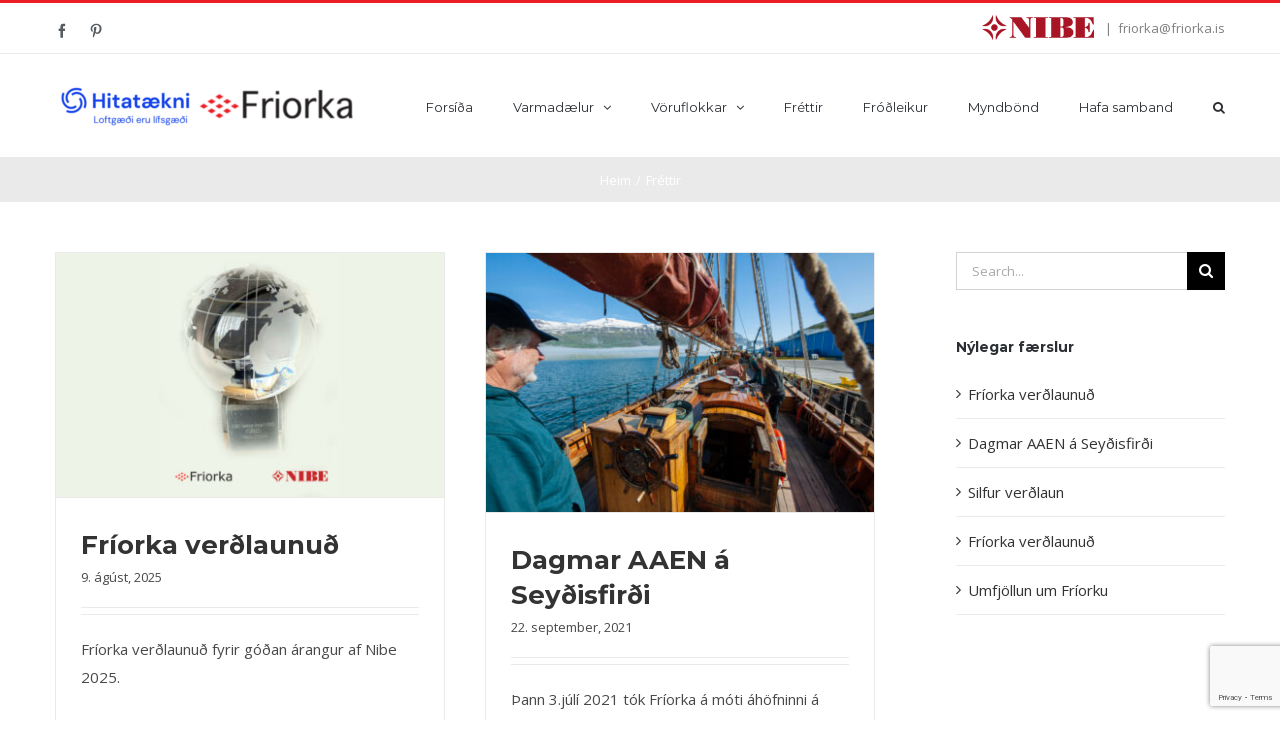

--- FILE ---
content_type: text/html; charset=UTF-8
request_url: https://friorka.is/category/frettir/
body_size: 14628
content:
<!DOCTYPE html>
<html class="avada-html-layout-wide avada-html-header-position-top avada-html-is-archive" lang="is" prefix="og: http://ogp.me/ns# fb: http://ogp.me/ns/fb#">
<head>
	<meta http-equiv="X-UA-Compatible" content="IE=edge" />
	<meta http-equiv="Content-Type" content="text/html; charset=utf-8"/>
	<meta name="viewport" content="width=device-width, initial-scale=1" />
	<meta name='robots' content='index, follow, max-image-preview:large, max-snippet:-1, max-video-preview:-1' />

	<!-- This site is optimized with the Yoast SEO plugin v26.5 - https://yoast.com/wordpress/plugins/seo/ -->
	<title>Fréttir Archives - Fríorka Varmadælur</title>
	<link rel="canonical" href="https://friorka.is/category/frettir/" />
	<link rel="next" href="https://friorka.is/category/frettir/page/2/" />
	<meta property="og:locale" content="is_IS" />
	<meta property="og:type" content="article" />
	<meta property="og:title" content="Fréttir Archives - Fríorka Varmadælur" />
	<meta property="og:url" content="https://friorka.is/category/frettir/" />
	<meta property="og:site_name" content="Fríorka Varmadælur" />
	<meta name="twitter:card" content="summary_large_image" />
	<script type="application/ld+json" class="yoast-schema-graph">{"@context":"https://schema.org","@graph":[{"@type":"CollectionPage","@id":"https://friorka.is/category/frettir/","url":"https://friorka.is/category/frettir/","name":"Fréttir Archives - Fríorka Varmadælur","isPartOf":{"@id":"https://friorka.is/#website"},"primaryImageOfPage":{"@id":"https://friorka.is/category/frettir/#primaryimage"},"image":{"@id":"https://friorka.is/category/frettir/#primaryimage"},"thumbnailUrl":"https://friorka.is/wp-content/uploads/2025/08/verdlaun.jpg","breadcrumb":{"@id":"https://friorka.is/category/frettir/#breadcrumb"},"inLanguage":"is"},{"@type":"ImageObject","inLanguage":"is","@id":"https://friorka.is/category/frettir/#primaryimage","url":"https://friorka.is/wp-content/uploads/2025/08/verdlaun.jpg","contentUrl":"https://friorka.is/wp-content/uploads/2025/08/verdlaun.jpg","width":1349,"height":847},{"@type":"BreadcrumbList","@id":"https://friorka.is/category/frettir/#breadcrumb","itemListElement":[{"@type":"ListItem","position":1,"name":"Home","item":"https://friorka.is/"},{"@type":"ListItem","position":2,"name":"Fréttir"}]},{"@type":"WebSite","@id":"https://friorka.is/#website","url":"https://friorka.is/","name":"Fríorka Varmadælur","description":"Varmadælur sem spara...","publisher":{"@id":"https://friorka.is/#organization"},"potentialAction":[{"@type":"SearchAction","target":{"@type":"EntryPoint","urlTemplate":"https://friorka.is/?s={search_term_string}"},"query-input":{"@type":"PropertyValueSpecification","valueRequired":true,"valueName":"search_term_string"}}],"inLanguage":"is"},{"@type":"Organization","@id":"https://friorka.is/#organization","name":"Fríorka","url":"https://friorka.is/","logo":{"@type":"ImageObject","inLanguage":"is","@id":"https://friorka.is/#/schema/logo/image/","url":"https://friorka.is/wp-content/uploads/2017/04/Nibe-logo.png","contentUrl":"https://friorka.is/wp-content/uploads/2017/04/Nibe-logo.png","width":180,"height":40,"caption":"Fríorka"},"image":{"@id":"https://friorka.is/#/schema/logo/image/"}}]}</script>
	<!-- / Yoast SEO plugin. -->


<link rel="alternate" type="application/rss+xml" title="Fríorka Varmadælur &raquo; Straumur" href="https://friorka.is/feed/" />
<link rel="alternate" type="application/rss+xml" title="Fríorka Varmadælur &raquo; Straumur athugasemda" href="https://friorka.is/comments/feed/" />
					<link rel="shortcut icon" href="https://friorka.is/wp-content/uploads/2017/04/favicon.png" type="image/x-icon" />
		
					<!-- For iPhone -->
			<link rel="apple-touch-icon" href="https://friorka.is/wp-content/uploads/2017/04/favicon.png">
		
		
					<!-- For iPad -->
			<link rel="apple-touch-icon" sizes="72x72" href="https://friorka.is/wp-content/uploads/2017/04/favicon.png">
		
				<link rel="alternate" type="application/rss+xml" title="Fríorka Varmadælur &raquo; Fréttir Straumur efnisflokka" href="https://friorka.is/category/frettir/feed/" />
<style id='wp-img-auto-sizes-contain-inline-css' type='text/css'>
img:is([sizes=auto i],[sizes^="auto," i]){contain-intrinsic-size:3000px 1500px}
/*# sourceURL=wp-img-auto-sizes-contain-inline-css */
</style>
<style id='wp-emoji-styles-inline-css' type='text/css'>

	img.wp-smiley, img.emoji {
		display: inline !important;
		border: none !important;
		box-shadow: none !important;
		height: 1em !important;
		width: 1em !important;
		margin: 0 0.07em !important;
		vertical-align: -0.1em !important;
		background: none !important;
		padding: 0 !important;
	}
/*# sourceURL=wp-emoji-styles-inline-css */
</style>
<style id='classic-theme-styles-inline-css' type='text/css'>
/*! This file is auto-generated */
.wp-block-button__link{color:#fff;background-color:#32373c;border-radius:9999px;box-shadow:none;text-decoration:none;padding:calc(.667em + 2px) calc(1.333em + 2px);font-size:1.125em}.wp-block-file__button{background:#32373c;color:#fff;text-decoration:none}
/*# sourceURL=/wp-includes/css/classic-themes.min.css */
</style>
<style id='woocommerce-inline-inline-css' type='text/css'>
.woocommerce form .form-row .required { visibility: visible; }
/*# sourceURL=woocommerce-inline-inline-css */
</style>
<link rel='stylesheet' id='avada-stylesheet-css' href='https://friorka.is/wp-content/themes/Avada/assets/css/style.min.css?ver=6.2.2' type='text/css' media='all' />
<link rel='stylesheet' id='fusion-dynamic-css-css' href='https://friorka.is/wp-content/uploads/fusion-styles/67b6a8bdc4cc99cff83d12b655c039d1.min.css?ver=2.2.2' type='text/css' media='all' />
<script type="text/javascript" src="https://friorka.is/wp-includes/js/jquery/jquery.min.js?ver=3.7.1" id="jquery-core-js"></script>
<script type="text/javascript" src="https://friorka.is/wp-includes/js/jquery/jquery-migrate.min.js?ver=3.4.1" id="jquery-migrate-js"></script>
<script type="text/javascript" src="https://friorka.is/wp-content/plugins/woocommerce/assets/js/jquery-blockui/jquery.blockUI.min.js?ver=2.7.0-wc.10.4.3" id="wc-jquery-blockui-js" defer="defer" data-wp-strategy="defer"></script>
<script type="text/javascript" id="wc-add-to-cart-js-extra">
/* <![CDATA[ */
var wc_add_to_cart_params = {"ajax_url":"/wp-admin/admin-ajax.php","wc_ajax_url":"/?wc-ajax=%%endpoint%%","i18n_view_cart":"Sko\u00f0a k\u00f6rfu","cart_url":"https://friorka.is","is_cart":"","cart_redirect_after_add":"no"};
//# sourceURL=wc-add-to-cart-js-extra
/* ]]> */
</script>
<script type="text/javascript" src="https://friorka.is/wp-content/plugins/woocommerce/assets/js/frontend/add-to-cart.min.js?ver=10.4.3" id="wc-add-to-cart-js" defer="defer" data-wp-strategy="defer"></script>
<script type="text/javascript" src="https://friorka.is/wp-content/plugins/woocommerce/assets/js/js-cookie/js.cookie.min.js?ver=2.1.4-wc.10.4.3" id="wc-js-cookie-js" defer="defer" data-wp-strategy="defer"></script>
<script type="text/javascript" id="woocommerce-js-extra">
/* <![CDATA[ */
var woocommerce_params = {"ajax_url":"/wp-admin/admin-ajax.php","wc_ajax_url":"/?wc-ajax=%%endpoint%%","i18n_password_show":"Show password","i18n_password_hide":"Hide password"};
//# sourceURL=woocommerce-js-extra
/* ]]> */
</script>
<script type="text/javascript" src="https://friorka.is/wp-content/plugins/woocommerce/assets/js/frontend/woocommerce.min.js?ver=10.4.3" id="woocommerce-js" defer="defer" data-wp-strategy="defer"></script>
<link rel="https://api.w.org/" href="https://friorka.is/wp-json/" /><link rel="alternate" title="JSON" type="application/json" href="https://friorka.is/wp-json/wp/v2/categories/5" /><link rel="EditURI" type="application/rsd+xml" title="RSD" href="https://friorka.is/xmlrpc.php?rsd" />
<meta name="generator" content="WordPress 6.9" />
<meta name="generator" content="WooCommerce 10.4.3" />
<style type="text/css" id="css-fb-visibility">@media screen and (max-width: 640px){body:not(.fusion-builder-ui-wireframe) .fusion-no-small-visibility{display:none !important;}}@media screen and (min-width: 641px) and (max-width: 1024px){body:not(.fusion-builder-ui-wireframe) .fusion-no-medium-visibility{display:none !important;}}@media screen and (min-width: 1025px){body:not(.fusion-builder-ui-wireframe) .fusion-no-large-visibility{display:none !important;}}</style>	<noscript><style>.woocommerce-product-gallery{ opacity: 1 !important; }</style></noscript>
			<style type="text/css" id="wp-custom-css">
			.wpcf7-form-control-wrap {
	margin-bottom: 15px;
}

.fusion-body .fusion-button-pill.button-5 {
	border-width: 2px;
  border-color: #e74c3c;
}		</style>
				<script type="text/javascript">
			var doc = document.documentElement;
			doc.setAttribute( 'data-useragent', navigator.userAgent );
		</script>
		
	<!-- Google Tag Manager -->
<script>(function(w,d,s,l,i){w[l]=w[l]||[];w[l].push({'gtm.start':
new Date().getTime(),event:'gtm.js'});var f=d.getElementsByTagName(s)[0],
j=d.createElement(s),dl=l!='dataLayer'?'&l='+l:'';j.async=true;j.src=
'https://www.googletagmanager.com/gtm.js?id='+i+dl;f.parentNode.insertBefore(j,f);
})(window,document,'script','dataLayer','GTM-K63XT83');</script>
<!-- End Google Tag Manager -->

<!-- Facebook Pixel Code -->
<script>
  !function(f,b,e,v,n,t,s)
  {if(f.fbq)return;n=f.fbq=function(){n.callMethod?
  n.callMethod.apply(n,arguments):n.queue.push(arguments)};
  if(!f._fbq)f._fbq=n;n.push=n;n.loaded=!0;n.version='2.0';
  n.queue=[];t=b.createElement(e);t.async=!0;
  t.src=v;s=b.getElementsByTagName(e)[0];
  s.parentNode.insertBefore(t,s)}(window, document,'script',
  'https://connect.facebook.net/en_US/fbevents.js');
  fbq('init', '295814157710887');
  fbq('track', 'PageView');
</script>
<noscript><img height="1" width="1" style="display:none"
  src="https://www.facebook.com/tr?id=295814157710887&ev=PageView&noscript=1"
/></noscript>
<!-- End Facebook Pixel Code --><link rel='stylesheet' id='wc-blocks-style-css' href='https://friorka.is/wp-content/plugins/woocommerce/assets/client/blocks/wc-blocks.css?ver=wc-10.4.3' type='text/css' media='all' />
<style id='global-styles-inline-css' type='text/css'>
:root{--wp--preset--aspect-ratio--square: 1;--wp--preset--aspect-ratio--4-3: 4/3;--wp--preset--aspect-ratio--3-4: 3/4;--wp--preset--aspect-ratio--3-2: 3/2;--wp--preset--aspect-ratio--2-3: 2/3;--wp--preset--aspect-ratio--16-9: 16/9;--wp--preset--aspect-ratio--9-16: 9/16;--wp--preset--color--black: #000000;--wp--preset--color--cyan-bluish-gray: #abb8c3;--wp--preset--color--white: #ffffff;--wp--preset--color--pale-pink: #f78da7;--wp--preset--color--vivid-red: #cf2e2e;--wp--preset--color--luminous-vivid-orange: #ff6900;--wp--preset--color--luminous-vivid-amber: #fcb900;--wp--preset--color--light-green-cyan: #7bdcb5;--wp--preset--color--vivid-green-cyan: #00d084;--wp--preset--color--pale-cyan-blue: #8ed1fc;--wp--preset--color--vivid-cyan-blue: #0693e3;--wp--preset--color--vivid-purple: #9b51e0;--wp--preset--gradient--vivid-cyan-blue-to-vivid-purple: linear-gradient(135deg,rgb(6,147,227) 0%,rgb(155,81,224) 100%);--wp--preset--gradient--light-green-cyan-to-vivid-green-cyan: linear-gradient(135deg,rgb(122,220,180) 0%,rgb(0,208,130) 100%);--wp--preset--gradient--luminous-vivid-amber-to-luminous-vivid-orange: linear-gradient(135deg,rgb(252,185,0) 0%,rgb(255,105,0) 100%);--wp--preset--gradient--luminous-vivid-orange-to-vivid-red: linear-gradient(135deg,rgb(255,105,0) 0%,rgb(207,46,46) 100%);--wp--preset--gradient--very-light-gray-to-cyan-bluish-gray: linear-gradient(135deg,rgb(238,238,238) 0%,rgb(169,184,195) 100%);--wp--preset--gradient--cool-to-warm-spectrum: linear-gradient(135deg,rgb(74,234,220) 0%,rgb(151,120,209) 20%,rgb(207,42,186) 40%,rgb(238,44,130) 60%,rgb(251,105,98) 80%,rgb(254,248,76) 100%);--wp--preset--gradient--blush-light-purple: linear-gradient(135deg,rgb(255,206,236) 0%,rgb(152,150,240) 100%);--wp--preset--gradient--blush-bordeaux: linear-gradient(135deg,rgb(254,205,165) 0%,rgb(254,45,45) 50%,rgb(107,0,62) 100%);--wp--preset--gradient--luminous-dusk: linear-gradient(135deg,rgb(255,203,112) 0%,rgb(199,81,192) 50%,rgb(65,88,208) 100%);--wp--preset--gradient--pale-ocean: linear-gradient(135deg,rgb(255,245,203) 0%,rgb(182,227,212) 50%,rgb(51,167,181) 100%);--wp--preset--gradient--electric-grass: linear-gradient(135deg,rgb(202,248,128) 0%,rgb(113,206,126) 100%);--wp--preset--gradient--midnight: linear-gradient(135deg,rgb(2,3,129) 0%,rgb(40,116,252) 100%);--wp--preset--font-size--small: 11.25px;--wp--preset--font-size--medium: 20px;--wp--preset--font-size--large: 22.5px;--wp--preset--font-size--x-large: 42px;--wp--preset--font-size--normal: 15px;--wp--preset--font-size--xlarge: 30px;--wp--preset--font-size--huge: 45px;--wp--preset--spacing--20: 0.44rem;--wp--preset--spacing--30: 0.67rem;--wp--preset--spacing--40: 1rem;--wp--preset--spacing--50: 1.5rem;--wp--preset--spacing--60: 2.25rem;--wp--preset--spacing--70: 3.38rem;--wp--preset--spacing--80: 5.06rem;--wp--preset--shadow--natural: 6px 6px 9px rgba(0, 0, 0, 0.2);--wp--preset--shadow--deep: 12px 12px 50px rgba(0, 0, 0, 0.4);--wp--preset--shadow--sharp: 6px 6px 0px rgba(0, 0, 0, 0.2);--wp--preset--shadow--outlined: 6px 6px 0px -3px rgb(255, 255, 255), 6px 6px rgb(0, 0, 0);--wp--preset--shadow--crisp: 6px 6px 0px rgb(0, 0, 0);}:where(.is-layout-flex){gap: 0.5em;}:where(.is-layout-grid){gap: 0.5em;}body .is-layout-flex{display: flex;}.is-layout-flex{flex-wrap: wrap;align-items: center;}.is-layout-flex > :is(*, div){margin: 0;}body .is-layout-grid{display: grid;}.is-layout-grid > :is(*, div){margin: 0;}:where(.wp-block-columns.is-layout-flex){gap: 2em;}:where(.wp-block-columns.is-layout-grid){gap: 2em;}:where(.wp-block-post-template.is-layout-flex){gap: 1.25em;}:where(.wp-block-post-template.is-layout-grid){gap: 1.25em;}.has-black-color{color: var(--wp--preset--color--black) !important;}.has-cyan-bluish-gray-color{color: var(--wp--preset--color--cyan-bluish-gray) !important;}.has-white-color{color: var(--wp--preset--color--white) !important;}.has-pale-pink-color{color: var(--wp--preset--color--pale-pink) !important;}.has-vivid-red-color{color: var(--wp--preset--color--vivid-red) !important;}.has-luminous-vivid-orange-color{color: var(--wp--preset--color--luminous-vivid-orange) !important;}.has-luminous-vivid-amber-color{color: var(--wp--preset--color--luminous-vivid-amber) !important;}.has-light-green-cyan-color{color: var(--wp--preset--color--light-green-cyan) !important;}.has-vivid-green-cyan-color{color: var(--wp--preset--color--vivid-green-cyan) !important;}.has-pale-cyan-blue-color{color: var(--wp--preset--color--pale-cyan-blue) !important;}.has-vivid-cyan-blue-color{color: var(--wp--preset--color--vivid-cyan-blue) !important;}.has-vivid-purple-color{color: var(--wp--preset--color--vivid-purple) !important;}.has-black-background-color{background-color: var(--wp--preset--color--black) !important;}.has-cyan-bluish-gray-background-color{background-color: var(--wp--preset--color--cyan-bluish-gray) !important;}.has-white-background-color{background-color: var(--wp--preset--color--white) !important;}.has-pale-pink-background-color{background-color: var(--wp--preset--color--pale-pink) !important;}.has-vivid-red-background-color{background-color: var(--wp--preset--color--vivid-red) !important;}.has-luminous-vivid-orange-background-color{background-color: var(--wp--preset--color--luminous-vivid-orange) !important;}.has-luminous-vivid-amber-background-color{background-color: var(--wp--preset--color--luminous-vivid-amber) !important;}.has-light-green-cyan-background-color{background-color: var(--wp--preset--color--light-green-cyan) !important;}.has-vivid-green-cyan-background-color{background-color: var(--wp--preset--color--vivid-green-cyan) !important;}.has-pale-cyan-blue-background-color{background-color: var(--wp--preset--color--pale-cyan-blue) !important;}.has-vivid-cyan-blue-background-color{background-color: var(--wp--preset--color--vivid-cyan-blue) !important;}.has-vivid-purple-background-color{background-color: var(--wp--preset--color--vivid-purple) !important;}.has-black-border-color{border-color: var(--wp--preset--color--black) !important;}.has-cyan-bluish-gray-border-color{border-color: var(--wp--preset--color--cyan-bluish-gray) !important;}.has-white-border-color{border-color: var(--wp--preset--color--white) !important;}.has-pale-pink-border-color{border-color: var(--wp--preset--color--pale-pink) !important;}.has-vivid-red-border-color{border-color: var(--wp--preset--color--vivid-red) !important;}.has-luminous-vivid-orange-border-color{border-color: var(--wp--preset--color--luminous-vivid-orange) !important;}.has-luminous-vivid-amber-border-color{border-color: var(--wp--preset--color--luminous-vivid-amber) !important;}.has-light-green-cyan-border-color{border-color: var(--wp--preset--color--light-green-cyan) !important;}.has-vivid-green-cyan-border-color{border-color: var(--wp--preset--color--vivid-green-cyan) !important;}.has-pale-cyan-blue-border-color{border-color: var(--wp--preset--color--pale-cyan-blue) !important;}.has-vivid-cyan-blue-border-color{border-color: var(--wp--preset--color--vivid-cyan-blue) !important;}.has-vivid-purple-border-color{border-color: var(--wp--preset--color--vivid-purple) !important;}.has-vivid-cyan-blue-to-vivid-purple-gradient-background{background: var(--wp--preset--gradient--vivid-cyan-blue-to-vivid-purple) !important;}.has-light-green-cyan-to-vivid-green-cyan-gradient-background{background: var(--wp--preset--gradient--light-green-cyan-to-vivid-green-cyan) !important;}.has-luminous-vivid-amber-to-luminous-vivid-orange-gradient-background{background: var(--wp--preset--gradient--luminous-vivid-amber-to-luminous-vivid-orange) !important;}.has-luminous-vivid-orange-to-vivid-red-gradient-background{background: var(--wp--preset--gradient--luminous-vivid-orange-to-vivid-red) !important;}.has-very-light-gray-to-cyan-bluish-gray-gradient-background{background: var(--wp--preset--gradient--very-light-gray-to-cyan-bluish-gray) !important;}.has-cool-to-warm-spectrum-gradient-background{background: var(--wp--preset--gradient--cool-to-warm-spectrum) !important;}.has-blush-light-purple-gradient-background{background: var(--wp--preset--gradient--blush-light-purple) !important;}.has-blush-bordeaux-gradient-background{background: var(--wp--preset--gradient--blush-bordeaux) !important;}.has-luminous-dusk-gradient-background{background: var(--wp--preset--gradient--luminous-dusk) !important;}.has-pale-ocean-gradient-background{background: var(--wp--preset--gradient--pale-ocean) !important;}.has-electric-grass-gradient-background{background: var(--wp--preset--gradient--electric-grass) !important;}.has-midnight-gradient-background{background: var(--wp--preset--gradient--midnight) !important;}.has-small-font-size{font-size: var(--wp--preset--font-size--small) !important;}.has-medium-font-size{font-size: var(--wp--preset--font-size--medium) !important;}.has-large-font-size{font-size: var(--wp--preset--font-size--large) !important;}.has-x-large-font-size{font-size: var(--wp--preset--font-size--x-large) !important;}
/*# sourceURL=global-styles-inline-css */
</style>
</head>

<body class="archive category category-frettir category-5 wp-theme-Avada theme-Avada woocommerce-no-js fusion-image-hovers fusion-pagination-sizing fusion-button_size-medium fusion-button_type-flat fusion-button_span-no avada-image-rollover-circle-yes avada-image-rollover-yes avada-image-rollover-direction-bottom fusion-body ltr fusion-sticky-header no-tablet-sticky-header no-mobile-sticky-header no-mobile-slidingbar avada-has-rev-slider-styles fusion-disable-outline fusion-sub-menu-fade mobile-logo-pos-left layout-wide-mode avada-has-boxed-modal-shadow-none layout-scroll-offset-full avada-has-zero-margin-offset-top has-sidebar fusion-top-header menu-text-align-left fusion-woo-product-design-classic fusion-woo-shop-page-columns-4 fusion-woo-related-columns-4 fusion-woo-archive-page-columns-4 avada-has-woo-gallery-disabled mobile-menu-design-modern fusion-hide-pagination-text fusion-header-layout-v2 avada-responsive avada-footer-fx-none avada-menu-highlight-style-bar fusion-search-form-classic fusion-main-menu-search-overlay fusion-avatar-square avada-dropdown-styles avada-blog-layout-grid avada-blog-archive-layout-grid avada-header-shadow-no avada-menu-icon-position-left avada-has-megamenu-shadow avada-has-pagetitle-100-width avada-has-pagetitle-bg-full avada-has-main-nav-search-icon avada-has-titlebar-bar_and_content avada-has-pagination-padding avada-flyout-menu-direction-fade avada-ec-views-v1" >
		<a class="skip-link screen-reader-text" href="#content">Skip to content</a>

	<div id="boxed-wrapper">
		<div class="fusion-sides-frame"></div>
		<div id="wrapper" class="fusion-wrapper">
			<div id="home" style="position:relative;top:-1px;"></div>
			
			<header class="fusion-header-wrapper">
				<div class="fusion-header-v2 fusion-logo-alignment fusion-logo-left fusion-sticky-menu- fusion-sticky-logo- fusion-mobile-logo-  fusion-mobile-menu-design-modern">
					
<div class="fusion-secondary-header">
	<div class="fusion-row">
					<div class="fusion-alignleft">
				<div class="fusion-social-links-header"><div class="fusion-social-networks"><div class="fusion-social-networks-wrapper"><a  class="fusion-social-network-icon fusion-tooltip fusion-facebook fusion-icon-facebook" style href="https://www.facebook.com/friorka/" target="_blank" rel="noopener noreferrer" data-placement="bottom" data-title="facebook" data-toggle="tooltip" title="facebook"><span class="screen-reader-text">facebook</span></a><a  class="fusion-social-network-icon fusion-tooltip fusion-pinterest fusion-icon-pinterest" style href="https://www.pinterest.com/varmadaelur/" target="_blank" rel="noopener noreferrer" data-placement="bottom" data-title="pinterest" data-toggle="tooltip" title="pinterest"><span class="screen-reader-text">pinterest</span></a></div></div></div>			</div>
							<div class="fusion-alignright">
				<div class="fusion-contact-info"><span class="fusion-contact-info-phone-number"><a href="https://www.nibe.eu/en-eu" rel="noopener noreferrer" title="Nibe Evrópu" target="_blank"><img src="/wp-content/uploads/2017/04/Nibe-logo.png" class="nibe-logo" style="margin-right: 5px;" alt="Nibe Logo"></a></span><span class="fusion-header-separator">|</span><span class="fusion-contact-info-email-address"><a href="mailto:f&#114;&#105;&#111;rka&#64;&#102;r&#105;&#111;&#114;&#107;a&#46;i&#115;">f&#114;&#105;&#111;rka&#64;&#102;r&#105;&#111;&#114;&#107;a&#46;i&#115;</a></span></div>			</div>
			</div>
</div>
<div class="fusion-header-sticky-height"></div>
<div class="fusion-header">
	<div class="fusion-row">
					<div class="fusion-logo" data-margin-top="30px" data-margin-bottom="30px" data-margin-left="0px" data-margin-right="0px">
			<a class="fusion-logo-link"  href="https://friorka.is/" >

						<!-- standard logo -->
			<img src="https://friorka.is/wp-content/uploads/2025/12/LOGO-1-PDF.pdf-1-300x43.png" srcset="https://friorka.is/wp-content/uploads/2025/12/LOGO-1-PDF.pdf-1-300x43.png 1x" width="300" height="43" alt="Fríorka Varmadælur Logo" data-retina_logo_url="" class="fusion-standard-logo" />

			
					</a>
		</div>		<nav class="fusion-main-menu" aria-label="Main Menu"><div class="fusion-overlay-search">		<form role="search" class="searchform fusion-search-form  fusion-search-form-classic" method="get" action="https://friorka.is/">
			<div class="fusion-search-form-content">

				
				<div class="fusion-search-field search-field">
					<label><span class="screen-reader-text">Search for:</span>
													<input type="search" value="" name="s" class="s" placeholder="Search..." required aria-required="true" aria-label=""/>
											</label>
				</div>
				<div class="fusion-search-button search-button">
					<input type="submit" class="fusion-search-submit searchsubmit" value="&#xf002;" />
									</div>

				
			</div>


			
		</form>
		<div class="fusion-search-spacer"></div><a href="#" class="fusion-close-search"></a></div><ul id="menu-main-menu" class="fusion-menu"><li  id="menu-item-5"  class="menu-item menu-item-type-custom menu-item-object-custom menu-item-5"  data-item-id="5"><a  href="/" class="fusion-bar-highlight"><span class="menu-text">Forsíða</span></a></li><li  id="menu-item-18050"  class="menu-item menu-item-type-post_type menu-item-object-page menu-item-has-children menu-item-18050 fusion-dropdown-menu"  data-item-id="18050"><a  href="https://friorka.is/varmadaelur/" class="fusion-bar-highlight"><span class="menu-text">Varmadælur</span> <span class="fusion-caret"><i class="fusion-dropdown-indicator"></i></span></a><ul class="sub-menu"><li  id="menu-item-18020"  class="menu-item menu-item-type-post_type menu-item-object-page menu-item-18020 fusion-dropdown-submenu" ><a  href="https://friorka.is/jardvarmadaelur/" class="fusion-bar-highlight"><span>Jarðvarmadælur</span></a></li><li  id="menu-item-18478"  class="menu-item menu-item-type-post_type menu-item-object-page menu-item-18478 fusion-dropdown-submenu" ><a  href="https://friorka.is/loft-i-vatn/" class="fusion-bar-highlight"><span>Loft í vatn varmadælur</span></a></li><li  id="menu-item-22521"  class="menu-item menu-item-type-post_type menu-item-object-page menu-item-22521 fusion-dropdown-submenu" ><a  href="https://friorka.is/loft-i-loft/" class="fusion-bar-highlight"><span>Loft í Loft varmadælur</span></a></li><li  id="menu-item-18022"  class="menu-item menu-item-type-post_type menu-item-object-page menu-item-18022 fusion-dropdown-submenu" ><a  href="https://friorka.is/utloftunar-varmadaelur/" class="fusion-bar-highlight"><span>Útloftunar varmadælur</span></a></li><li  id="menu-item-18252"  class="menu-item menu-item-type-post_type menu-item-object-page menu-item-18252 fusion-dropdown-submenu" ><a  href="https://friorka.is/aukahlutir/" class="fusion-bar-highlight"><span>Aukahlutir</span></a></li></ul></li><li  id="menu-item-7"  class="menu-item menu-item-type-custom menu-item-object-custom menu-item-has-children menu-item-7 fusion-dropdown-menu"  data-item-id="7"><a  class="fusion-bar-highlight"><span class="menu-text">Vöruflokkar</span> <span class="fusion-caret"><i class="fusion-dropdown-indicator"></i></span></a><ul class="sub-menu"><li  id="menu-item-18668"  class="menu-item menu-item-type-post_type menu-item-object-page menu-item-18668 fusion-dropdown-submenu" ><a  href="https://friorka.is/grindur-fyrir-veitur/" class="fusion-bar-highlight"><span>Grindur fyrir veitur</span></a></li><li  id="menu-item-18259"  class="menu-item menu-item-type-post_type menu-item-object-page menu-item-18259 fusion-dropdown-submenu" ><a  href="https://friorka.is/hitakutar/" class="fusion-bar-highlight"><span>Hitakútar</span></a></li><li  id="menu-item-18258"  class="menu-item menu-item-type-post_type menu-item-object-page menu-item-18258 fusion-dropdown-submenu" ><a  href="https://friorka.is/hitatupur/" class="fusion-bar-highlight"><span>Hitatúpur</span></a></li><li  id="menu-item-18348"  class="menu-item menu-item-type-post_type menu-item-object-page menu-item-18348 fusion-dropdown-submenu" ><a  href="https://friorka.is/18321-2/" class="fusion-bar-highlight"><span>Varmaskiptar</span></a></li><li  id="menu-item-18347"  class="menu-item menu-item-type-post_type menu-item-object-page menu-item-18347 fusion-dropdown-submenu" ><a  href="https://friorka.is/kaminur/" class="fusion-bar-highlight"><span>Kamínur</span></a></li><li  id="menu-item-18579"  class="menu-item menu-item-type-post_type menu-item-object-page menu-item-18579 fusion-dropdown-submenu" ><a  href="https://friorka.is/loftraesting/" class="fusion-bar-highlight"><span>Loftræsting</span></a></li><li  id="menu-item-18353"  class="menu-item menu-item-type-post_type menu-item-object-page menu-item-18353 fusion-dropdown-submenu" ><a  href="https://friorka.is/adrir-framleidendur/" class="fusion-bar-highlight"><span>Aðrir framleiðendur</span></a></li></ul></li><li  id="menu-item-16579"  class="menu-item menu-item-type-post_type menu-item-object-page current_page_parent menu-item-16579"  data-item-id="16579"><a  href="https://friorka.is/frettir/" class="fusion-bar-highlight"><span class="menu-text">Fréttir</span></a></li><li  id="menu-item-17990"  class="menu-item menu-item-type-post_type menu-item-object-page menu-item-17990"  data-item-id="17990"><a  href="https://friorka.is/frodleikur/" class="fusion-bar-highlight"><span class="menu-text">Fróðleikur</span></a></li><li  id="menu-item-17992"  class="menu-item menu-item-type-post_type menu-item-object-page menu-item-17992"  data-item-id="17992"><a  href="https://friorka.is/myndbond/" class="fusion-bar-highlight"><span class="menu-text">Myndbönd</span></a></li><li  id="menu-item-17991"  class="menu-item menu-item-type-post_type menu-item-object-page menu-item-17991"  data-item-id="17991"><a  href="https://friorka.is/hafa-samband/" class="fusion-bar-highlight"><span class="menu-text">Hafa samband</span></a></li><li class="fusion-custom-menu-item fusion-main-menu-search fusion-search-overlay"><a class="fusion-main-menu-icon fusion-bar-highlight" href="#" aria-label="Search" data-title="Search" title="Search"></a></li></ul></nav>	<div class="fusion-mobile-menu-icons">
							<a href="#" class="fusion-icon fusion-icon-bars" aria-label="Toggle mobile menu" aria-expanded="false"></a>
		
		
		
			</div>

<nav class="fusion-mobile-nav-holder fusion-mobile-menu-text-align-left" aria-label="Main Menu Mobile"></nav>

					</div>
</div>
				</div>
				<div class="fusion-clearfix"></div>
			</header>
						
			
		<div id="sliders-container">
					</div>
				
			
			<div class="avada-page-titlebar-wrapper">
				<div class="fusion-page-title-bar fusion-page-title-bar-none fusion-page-title-bar-center">
	<div class="fusion-page-title-row">
		<div class="fusion-page-title-wrapper">
			<div class="fusion-page-title-captions">

				
															<div class="fusion-page-title-secondary">
							<div class="fusion-breadcrumbs"><span class="fusion-breadcrumb-item"><a href="https://friorka.is" class="fusion-breadcrumb-link"><span >Heim</span></a></span><span class="fusion-breadcrumb-sep">/</span><span class="fusion-breadcrumb-item"><span  class="breadcrumb-leaf">Fréttir</span></span></div>						</div>
									
			</div>

			
		</div>
	</div>
</div>
			</div>

						<main id="main" class="clearfix ">
				<div class="fusion-row" style="">
<section id="content" class="" style="float: left;">
	
	<div id="posts-container" class="fusion-blog-archive fusion-blog-layout-grid-wrapper fusion-clearfix">
	<div class="fusion-posts-container fusion-blog-layout-grid fusion-blog-layout-grid-2 isotope fusion-posts-container-infinite fusion-posts-container-load-more fusion-blog-rollover " data-pages="2">
		
		
													<article id="post-26452" class="fusion-post-grid  post fusion-clearfix post-26452 type-post status-publish format-standard has-post-thumbnail hentry category-frettir">
														<div class="fusion-post-wrapper">
				
				
				
									

		<div class="fusion-flexslider flexslider fusion-flexslider-loading fusion-post-slideshow">
		<ul class="slides">
																		<li>

<div  class="fusion-image-wrapper" aria-haspopup="true">
	
	
		
					<img width="1349" height="847" src="https://friorka.is/wp-content/uploads/2025/08/verdlaun.jpg" class="attachment-full size-full wp-post-image" alt="" decoding="async" fetchpriority="high" srcset="https://friorka.is/wp-content/uploads/2025/08/verdlaun-200x126.jpg 200w, https://friorka.is/wp-content/uploads/2025/08/verdlaun-400x251.jpg 400w, https://friorka.is/wp-content/uploads/2025/08/verdlaun-600x377.jpg 600w, https://friorka.is/wp-content/uploads/2025/08/verdlaun-800x502.jpg 800w, https://friorka.is/wp-content/uploads/2025/08/verdlaun-1200x753.jpg 1200w, https://friorka.is/wp-content/uploads/2025/08/verdlaun.jpg 1349w" sizes="(min-width: 2200px) 100vw, (min-width: 732px) 391px, (min-width: 640px) 732px, " />
	

		<div class="fusion-rollover">
	<div class="fusion-rollover-content">

														<a class="fusion-rollover-link" href="https://friorka.is/friorka-verdlaunud-2/">Fríorka verðlaunuð</a>
			
								
				
												<h4 class="fusion-rollover-title">
					<a class="fusion-rollover-title-link" href="https://friorka.is/friorka-verdlaunud-2/">
						Fríorka verðlaunuð					</a>
				</h4>
			
								
		
				<a class="fusion-link-wrapper" href="https://friorka.is/friorka-verdlaunud-2/" aria-label="Fríorka verðlaunuð"></a>
	</div>
</div>

	
</div>
</li>
																																																																														</ul>
	</div>
				
														<div class="fusion-post-content-wrapper">
				
				
				<div class="fusion-post-content post-content">
					<h2 class="entry-title fusion-post-title"><a href="https://friorka.is/friorka-verdlaunud-2/">Fríorka verðlaunuð</a></h2>
																<p class="fusion-single-line-meta"><span class="vcard rich-snippet-hidden"><span class="fn"><a href="https://friorka.is/author/admin/" title="Færslur eftir þennan höfund: admin" rel="author">admin</a></span></span><span class="updated rich-snippet-hidden">2025-08-09T10:28:53+00:00</span><span>9. ágúst, 2025</span><span class="fusion-inline-sep">|</span></p>
																										<div class="fusion-content-sep sep-double sep-solid"></div>
						
					
					<div class="fusion-post-content-container">
						<p> Fríorka verðlaunuð fyrir góðan árangur af Nibe 2025.    </p>					</div>
				</div>

				
																																<div class="fusion-meta-info">
																										<div class="fusion-alignleft">
										<a href="https://friorka.is/friorka-verdlaunud-2/" class="fusion-read-more">
											Read More										</a>
									</div>
								
																							</div>
															
									</div>
				
									</div>
							</article>

			
											<article id="post-23469" class="fusion-post-grid  post fusion-clearfix post-23469 type-post status-publish format-standard has-post-thumbnail hentry category-frettir">
														<div class="fusion-post-wrapper">
				
				
				
									

		<div class="fusion-flexslider flexslider fusion-flexslider-loading fusion-post-slideshow">
		<ul class="slides">
																		<li>

<div  class="fusion-image-wrapper" aria-haspopup="true">
	
	
		
					<img width="1280" height="853" src="https://friorka.is/wp-content/uploads/2021/09/Unknown.jpeg" class="attachment-full size-full wp-post-image" alt="" decoding="async" srcset="https://friorka.is/wp-content/uploads/2021/09/Unknown-200x133.jpeg 200w, https://friorka.is/wp-content/uploads/2021/09/Unknown-400x267.jpeg 400w, https://friorka.is/wp-content/uploads/2021/09/Unknown-600x400.jpeg 600w, https://friorka.is/wp-content/uploads/2021/09/Unknown-800x533.jpeg 800w, https://friorka.is/wp-content/uploads/2021/09/Unknown-1200x800.jpeg 1200w, https://friorka.is/wp-content/uploads/2021/09/Unknown.jpeg 1280w" sizes="(min-width: 2200px) 100vw, (min-width: 732px) 391px, (min-width: 640px) 732px, " />
	

		<div class="fusion-rollover">
	<div class="fusion-rollover-content">

														<a class="fusion-rollover-link" href="https://friorka.is/dagmar-aaen-a-seydisfirdi/">Dagmar AAEN á Seyðisfirði</a>
			
								
				
												<h4 class="fusion-rollover-title">
					<a class="fusion-rollover-title-link" href="https://friorka.is/dagmar-aaen-a-seydisfirdi/">
						Dagmar AAEN á Seyðisfirði					</a>
				</h4>
			
								
		
				<a class="fusion-link-wrapper" href="https://friorka.is/dagmar-aaen-a-seydisfirdi/" aria-label="Dagmar AAEN á Seyðisfirði"></a>
	</div>
</div>

	
</div>
</li>
																																																																														</ul>
	</div>
				
														<div class="fusion-post-content-wrapper">
				
				
				<div class="fusion-post-content post-content">
					<h2 class="entry-title fusion-post-title"><a href="https://friorka.is/dagmar-aaen-a-seydisfirdi/">Dagmar AAEN á Seyðisfirði</a></h2>
																<p class="fusion-single-line-meta"><span class="vcard rich-snippet-hidden"><span class="fn"><a href="https://friorka.is/author/admin/" title="Færslur eftir þennan höfund: admin" rel="author">admin</a></span></span><span class="updated rich-snippet-hidden">2021-09-22T11:07:03+00:00</span><span>22. september, 2021</span><span class="fusion-inline-sep">|</span></p>
																										<div class="fusion-content-sep sep-double sep-solid"></div>
						
					
					<div class="fusion-post-content-container">
						<p> Þann 3.júlí 2021 tók Fríorka á móti áhöfninni á skútunni Dagmar AAEN á Seyðisfirði. Skútan er í eigu Arved</p>					</div>
				</div>

				
																																<div class="fusion-meta-info">
																										<div class="fusion-alignleft">
										<a href="https://friorka.is/dagmar-aaen-a-seydisfirdi/" class="fusion-read-more">
											Read More										</a>
									</div>
								
																							</div>
															
									</div>
				
									</div>
							</article>

			
											<article id="post-18717" class="fusion-post-grid  post fusion-clearfix post-18717 type-post status-publish format-standard has-post-thumbnail hentry category-frettir">
														<div class="fusion-post-wrapper">
				
				
				
									

		<div class="fusion-flexslider flexslider fusion-flexslider-loading fusion-post-slideshow">
		<ul class="slides">
																		<li>

<div  class="fusion-image-wrapper" aria-haspopup="true">
	
	
		
					<img width="1082" height="816" src="https://friorka.is/wp-content/uploads/2019/04/friorka-silfur.jpg" class="attachment-full size-full wp-post-image" alt="" decoding="async" srcset="https://friorka.is/wp-content/uploads/2019/04/friorka-silfur-200x151.jpg 200w, https://friorka.is/wp-content/uploads/2019/04/friorka-silfur-400x302.jpg 400w, https://friorka.is/wp-content/uploads/2019/04/friorka-silfur-600x452.jpg 600w, https://friorka.is/wp-content/uploads/2019/04/friorka-silfur-800x603.jpg 800w, https://friorka.is/wp-content/uploads/2019/04/friorka-silfur.jpg 1082w" sizes="(min-width: 2200px) 100vw, (min-width: 732px) 391px, (min-width: 640px) 732px, " />
	

		<div class="fusion-rollover">
	<div class="fusion-rollover-content">

														<a class="fusion-rollover-link" href="https://friorka.is/silfur-verdlaun/">Silfur verðlaun</a>
			
								
				
												<h4 class="fusion-rollover-title">
					<a class="fusion-rollover-title-link" href="https://friorka.is/silfur-verdlaun/">
						Silfur verðlaun					</a>
				</h4>
			
								
		
				<a class="fusion-link-wrapper" href="https://friorka.is/silfur-verdlaun/" aria-label="Silfur verðlaun"></a>
	</div>
</div>

	
</div>
</li>
																																																																														</ul>
	</div>
				
														<div class="fusion-post-content-wrapper">
				
				
				<div class="fusion-post-content post-content">
					<h2 class="entry-title fusion-post-title"><a href="https://friorka.is/silfur-verdlaun/">Silfur verðlaun</a></h2>
																<p class="fusion-single-line-meta"><span class="vcard rich-snippet-hidden"><span class="fn"><a href="https://friorka.is/author/admin/" title="Færslur eftir þennan höfund: admin" rel="author">admin</a></span></span><span class="updated rich-snippet-hidden">2019-04-11T20:40:20+00:00</span><span>11. apríl, 2019</span><span class="fusion-inline-sep">|</span></p>
																										<div class="fusion-content-sep sep-double sep-solid"></div>
						
					
					<div class="fusion-post-content-container">
						<p> Tveir fulltrúar frá Fríorku héldu á stærstu lagnasýningu heims í Frankfurt í lok marsmánaðar. Fyrirtæki voru verðlaunuð fyrir góðan</p>					</div>
				</div>

				
																																<div class="fusion-meta-info">
																										<div class="fusion-alignleft">
										<a href="https://friorka.is/silfur-verdlaun/" class="fusion-read-more">
											Read More										</a>
									</div>
								
																							</div>
															
									</div>
				
									</div>
							</article>

			
											<article id="post-18433" class="fusion-post-grid  post fusion-clearfix post-18433 type-post status-publish format-standard has-post-thumbnail hentry category-frettir tag-verdlaun">
														<div class="fusion-post-wrapper">
				
				
				
									

		<div class="fusion-flexslider flexslider fusion-flexslider-loading fusion-post-slideshow">
		<ul class="slides">
																		<li>

<div  class="fusion-image-wrapper" aria-haspopup="true">
	
	
		
					<img width="480" height="303" src="https://friorka.is/wp-content/uploads/2017/04/image001-1.png" class="attachment-full size-full wp-post-image" alt="" decoding="async" loading="lazy" srcset="https://friorka.is/wp-content/uploads/2017/04/image001-1-200x126.png 200w, https://friorka.is/wp-content/uploads/2017/04/image001-1-400x253.png 400w, https://friorka.is/wp-content/uploads/2017/04/image001-1.png 480w" sizes="auto, (min-width: 2200px) 100vw, (min-width: 732px) 391px, (min-width: 640px) 732px, " />
	

		<div class="fusion-rollover">
	<div class="fusion-rollover-content">

														<a class="fusion-rollover-link" href="https://friorka.is/friorka-verdlaunud/">Fríorka verðlaunuð</a>
			
								
				
												<h4 class="fusion-rollover-title">
					<a class="fusion-rollover-title-link" href="https://friorka.is/friorka-verdlaunud/">
						Fríorka verðlaunuð					</a>
				</h4>
			
								
		
				<a class="fusion-link-wrapper" href="https://friorka.is/friorka-verdlaunud/" aria-label="Fríorka verðlaunuð"></a>
	</div>
</div>

	
</div>
</li>
																																																																														</ul>
	</div>
				
														<div class="fusion-post-content-wrapper">
				
				
				<div class="fusion-post-content post-content">
					<h2 class="entry-title fusion-post-title"><a href="https://friorka.is/friorka-verdlaunud/">Fríorka verðlaunuð</a></h2>
																<p class="fusion-single-line-meta"><span class="vcard rich-snippet-hidden"><span class="fn"><a href="https://friorka.is/author/admin/" title="Færslur eftir þennan höfund: admin" rel="author">admin</a></span></span><span class="updated rich-snippet-hidden">2021-09-22T11:10:41+00:00</span><span>4. apríl, 2017</span><span class="fusion-inline-sep">|</span></p>
																										<div class="fusion-content-sep sep-double sep-solid"></div>
						
					
					<div class="fusion-post-content-container">
						<p> Tveir fulltrúar frá Fríorku héldu á stærstu lagnasýningu heims í Frankfurt í lok marsmánaðar. Þar var NIBE með stærri</p>					</div>
				</div>

				
																																<div class="fusion-meta-info">
																										<div class="fusion-alignleft">
										<a href="https://friorka.is/friorka-verdlaunud/" class="fusion-read-more">
											Read More										</a>
									</div>
								
																							</div>
															
									</div>
				
									</div>
							</article>

			
											<article id="post-18385" class="fusion-post-grid  post fusion-clearfix post-18385 type-post status-publish format-standard has-post-thumbnail hentry category-facebook-frett category-frettir">
														<div class="fusion-post-wrapper">
				
				
				
									

		<div class="fusion-flexslider flexslider fusion-flexslider-loading fusion-post-slideshow">
		<ul class="slides">
																		<li>

<div  class="fusion-image-wrapper" aria-haspopup="true">
	
	
		
					<img width="1500" height="998" src="https://friorka.is/wp-content/uploads/2017/03/LEB9927-lq.jpg" class="attachment-full size-full wp-post-image" alt="" decoding="async" loading="lazy" srcset="https://friorka.is/wp-content/uploads/2017/03/LEB9927-lq-200x133.jpg 200w, https://friorka.is/wp-content/uploads/2017/03/LEB9927-lq-400x266.jpg 400w, https://friorka.is/wp-content/uploads/2017/03/LEB9927-lq-600x399.jpg 600w, https://friorka.is/wp-content/uploads/2017/03/LEB9927-lq-800x532.jpg 800w, https://friorka.is/wp-content/uploads/2017/03/LEB9927-lq-1200x798.jpg 1200w, https://friorka.is/wp-content/uploads/2017/03/LEB9927-lq.jpg 1500w" sizes="auto, (min-width: 2200px) 100vw, (min-width: 732px) 391px, (min-width: 640px) 732px, " />
	

		<div class="fusion-rollover">
	<div class="fusion-rollover-content">

														<a class="fusion-rollover-link" href="https://friorka.is/umfjollun-um-friorku/">Umfjöllun um Fríorku</a>
			
								
				
												<h4 class="fusion-rollover-title">
					<a class="fusion-rollover-title-link" href="https://friorka.is/umfjollun-um-friorku/">
						Umfjöllun um Fríorku					</a>
				</h4>
			
								
		
				<a class="fusion-link-wrapper" href="https://friorka.is/umfjollun-um-friorku/" aria-label="Umfjöllun um Fríorku"></a>
	</div>
</div>

	
</div>
</li>
																																																																														</ul>
	</div>
				
														<div class="fusion-post-content-wrapper">
				
				
				<div class="fusion-post-content post-content">
					<h2 class="entry-title fusion-post-title"><a href="https://friorka.is/umfjollun-um-friorku/">Umfjöllun um Fríorku</a></h2>
																<p class="fusion-single-line-meta"><span class="vcard rich-snippet-hidden"><span class="fn"><a href="https://friorka.is/author/admin/" title="Færslur eftir þennan höfund: admin" rel="author">admin</a></span></span><span class="updated rich-snippet-hidden">2017-08-21T16:34:29+00:00</span><span>11. mars, 2017</span><span class="fusion-inline-sep">|</span></p>
																										<div class="fusion-content-sep sep-double sep-solid"></div>
						
					
					<div class="fusion-post-content-container">
						<p>Að undanförnu hefur verið fjallað töluvert um velgengni Fríorku í markaðssetningu NIBE á Íslandi. NIBE hefur m.a. notað þessa velgengni</p>					</div>
				</div>

				
																																<div class="fusion-meta-info">
																										<div class="fusion-alignleft">
										<a href="https://friorka.is/umfjollun-um-friorku/" class="fusion-read-more">
											Read More										</a>
									</div>
								
																							</div>
															
									</div>
				
									</div>
							</article>

			
											<article id="post-17975" class="fusion-post-grid  post fusion-clearfix post-17975 type-post status-publish format-standard has-post-thumbnail hentry category-facebook-frett category-frettir">
														<div class="fusion-post-wrapper">
				
				
				
									

		<div class="fusion-flexslider flexslider fusion-flexslider-loading fusion-post-slideshow">
		<ul class="slides">
																		<li>

<div  class="fusion-image-wrapper" aria-haspopup="true">
	
	
		
					<img width="960" height="638" src="https://friorka.is/wp-content/uploads/2017/01/14910322_1182634645162561_195878527954963243_n-1.jpg" class="attachment-full size-full wp-post-image" alt="" decoding="async" loading="lazy" srcset="https://friorka.is/wp-content/uploads/2017/01/14910322_1182634645162561_195878527954963243_n-1-200x133.jpg 200w, https://friorka.is/wp-content/uploads/2017/01/14910322_1182634645162561_195878527954963243_n-1-400x266.jpg 400w, https://friorka.is/wp-content/uploads/2017/01/14910322_1182634645162561_195878527954963243_n-1-600x399.jpg 600w, https://friorka.is/wp-content/uploads/2017/01/14910322_1182634645162561_195878527954963243_n-1-800x532.jpg 800w, https://friorka.is/wp-content/uploads/2017/01/14910322_1182634645162561_195878527954963243_n-1.jpg 960w" sizes="auto, (min-width: 2200px) 100vw, (min-width: 732px) 391px, (min-width: 640px) 732px, " />
	

		<div class="fusion-rollover">
	<div class="fusion-rollover-content">

														<a class="fusion-rollover-link" href="https://friorka.is/fra-haskolanum-reykjavik/">Frá háskólanum í Reykjavík</a>
			
								
				
												<h4 class="fusion-rollover-title">
					<a class="fusion-rollover-title-link" href="https://friorka.is/fra-haskolanum-reykjavik/">
						Frá háskólanum í Reykjavík					</a>
				</h4>
			
								
		
				<a class="fusion-link-wrapper" href="https://friorka.is/fra-haskolanum-reykjavik/" aria-label="Frá háskólanum í Reykjavík"></a>
	</div>
</div>

	
</div>
</li>
																																																																														</ul>
	</div>
				
														<div class="fusion-post-content-wrapper">
				
				
				<div class="fusion-post-content post-content">
					<h2 class="entry-title fusion-post-title"><a href="https://friorka.is/fra-haskolanum-reykjavik/">Frá háskólanum í Reykjavík</a></h2>
																<p class="fusion-single-line-meta"><span class="vcard rich-snippet-hidden"><span class="fn"><a href="https://friorka.is/author/admin/" title="Færslur eftir þennan höfund: admin" rel="author">admin</a></span></span><span class="updated rich-snippet-hidden">2019-03-03T21:29:12+00:00</span><span>7. nóvember, 2016</span><span class="fusion-inline-sep">|</span></p>
																										<div class="fusion-content-sep sep-double sep-solid"></div>
						
					
					<div class="fusion-post-content-container">
						<p> Hér eru myndir frá fyrirlestri Hauks Garðarssonar, verkfræðings, og Lárusar Bjarnasonar, Fríorku, um varmadælur og notagildi þeirra. Haukur fjallaði</p>					</div>
				</div>

				
																																<div class="fusion-meta-info">
																										<div class="fusion-alignleft">
										<a href="https://friorka.is/fra-haskolanum-reykjavik/" class="fusion-read-more">
											Read More										</a>
									</div>
								
																							</div>
															
									</div>
				
									</div>
							</article>

			
											<article id="post-18281" class="fusion-post-grid  post fusion-clearfix post-18281 type-post status-publish format-standard has-post-thumbnail hentry category-facebook-frett category-frettir">
														<div class="fusion-post-wrapper">
				
				
				
									

		<div class="fusion-flexslider flexslider fusion-flexslider-loading fusion-post-slideshow">
		<ul class="slides">
																		<li>

<div  class="fusion-image-wrapper" aria-haspopup="true">
	
	
		
					<img width="1340" height="949" src="https://friorka.is/wp-content/uploads/2017/01/14324554_1130585527034140_530529960807421053_o.jpg" class="attachment-full size-full wp-post-image" alt="" decoding="async" loading="lazy" srcset="https://friorka.is/wp-content/uploads/2017/01/14324554_1130585527034140_530529960807421053_o-200x142.jpg 200w, https://friorka.is/wp-content/uploads/2017/01/14324554_1130585527034140_530529960807421053_o-400x283.jpg 400w, https://friorka.is/wp-content/uploads/2017/01/14324554_1130585527034140_530529960807421053_o-600x425.jpg 600w, https://friorka.is/wp-content/uploads/2017/01/14324554_1130585527034140_530529960807421053_o-800x567.jpg 800w, https://friorka.is/wp-content/uploads/2017/01/14324554_1130585527034140_530529960807421053_o-1200x850.jpg 1200w, https://friorka.is/wp-content/uploads/2017/01/14324554_1130585527034140_530529960807421053_o.jpg 1340w" sizes="auto, (min-width: 2200px) 100vw, (min-width: 732px) 391px, (min-width: 640px) 732px, " />
	

		<div class="fusion-rollover">
	<div class="fusion-rollover-content">

														<a class="fusion-rollover-link" href="https://friorka.is/18281-2/">Bylting í orkunýtingu með loft í vatn varmadælu</a>
			
								
				
												<h4 class="fusion-rollover-title">
					<a class="fusion-rollover-title-link" href="https://friorka.is/18281-2/">
						Bylting í orkunýtingu með loft í vatn varmadælu					</a>
				</h4>
			
								
		
				<a class="fusion-link-wrapper" href="https://friorka.is/18281-2/" aria-label="Bylting í orkunýtingu með loft í vatn varmadælu"></a>
	</div>
</div>

	
</div>
</li>
																																																																														</ul>
	</div>
				
														<div class="fusion-post-content-wrapper">
				
				
				<div class="fusion-post-content post-content">
					<h2 class="entry-title fusion-post-title"><a href="https://friorka.is/18281-2/">Bylting í orkunýtingu með loft í vatn varmadælu</a></h2>
																<p class="fusion-single-line-meta"><span class="vcard rich-snippet-hidden"><span class="fn"><a href="https://friorka.is/author/admin/" title="Færslur eftir þennan höfund: admin" rel="author">admin</a></span></span><span class="updated rich-snippet-hidden">2023-03-11T20:02:32+00:00</span><span>13. september, 2016</span><span class="fusion-inline-sep">|</span></p>
																										<div class="fusion-content-sep sep-double sep-solid"></div>
						
					
					<div class="fusion-post-content-container">
						<p>Bylting í orkunýtingu með loft í vatn varmadælu. Nýtt, NIBE F2120-8KW, NIBE F2120-12KW, NIBE F2120-16KW, NIBE F2120-20KW. Árleg orkunýting (SCOP)</p>					</div>
				</div>

				
																																<div class="fusion-meta-info">
																										<div class="fusion-alignleft">
										<a href="https://friorka.is/18281-2/" class="fusion-read-more">
											Read More										</a>
									</div>
								
																							</div>
															
									</div>
				
									</div>
							</article>

			
											<article id="post-18285" class="fusion-post-grid  post fusion-clearfix post-18285 type-post status-publish format-standard has-post-thumbnail hentry category-facebook-frett category-frettir">
														<div class="fusion-post-wrapper">
				
				
				
									

		<div class="fusion-flexslider flexslider fusion-flexslider-loading fusion-post-slideshow">
		<ul class="slides">
																		<li>

<div  class="fusion-image-wrapper" aria-haspopup="true">
	
	
		
					<img width="1136" height="640" src="https://friorka.is/wp-content/uploads/2017/01/14311267_1128714863887873_6696236725352716974_o.jpg" class="attachment-full size-full wp-post-image" alt="" decoding="async" loading="lazy" srcset="https://friorka.is/wp-content/uploads/2017/01/14311267_1128714863887873_6696236725352716974_o-200x113.jpg 200w, https://friorka.is/wp-content/uploads/2017/01/14311267_1128714863887873_6696236725352716974_o-400x225.jpg 400w, https://friorka.is/wp-content/uploads/2017/01/14311267_1128714863887873_6696236725352716974_o-600x338.jpg 600w, https://friorka.is/wp-content/uploads/2017/01/14311267_1128714863887873_6696236725352716974_o-800x451.jpg 800w, https://friorka.is/wp-content/uploads/2017/01/14311267_1128714863887873_6696236725352716974_o.jpg 1136w" sizes="auto, (min-width: 2200px) 100vw, (min-width: 732px) 391px, (min-width: 640px) 732px, " />
	

		<div class="fusion-rollover">
	<div class="fusion-rollover-content">

														<a class="fusion-rollover-link" href="https://friorka.is/friorka-saman-gegn-soun-perlunni/">Fríorka á saman gegn sóun í Perlunni</a>
			
								
				
												<h4 class="fusion-rollover-title">
					<a class="fusion-rollover-title-link" href="https://friorka.is/friorka-saman-gegn-soun-perlunni/">
						Fríorka á saman gegn sóun í Perlunni					</a>
				</h4>
			
								
		
				<a class="fusion-link-wrapper" href="https://friorka.is/friorka-saman-gegn-soun-perlunni/" aria-label="Fríorka á saman gegn sóun í Perlunni"></a>
	</div>
</div>

	
</div>
</li>
																																																																														</ul>
	</div>
				
														<div class="fusion-post-content-wrapper">
				
				
				<div class="fusion-post-content post-content">
					<h2 class="entry-title fusion-post-title"><a href="https://friorka.is/friorka-saman-gegn-soun-perlunni/">Fríorka á saman gegn sóun í Perlunni</a></h2>
																<p class="fusion-single-line-meta"><span class="vcard rich-snippet-hidden"><span class="fn"><a href="https://friorka.is/author/admin/" title="Færslur eftir þennan höfund: admin" rel="author">admin</a></span></span><span class="updated rich-snippet-hidden">2023-03-11T20:03:15+00:00</span><span>1. september, 2016</span><span class="fusion-inline-sep">|</span></p>
																										<div class="fusion-content-sep sep-double sep-solid"></div>
						
					
					<div class="fusion-post-content-container">
						<p>Fríorka tók þátt í Saman gegn sóun í Perlunni þann 9.-10. september 2016. Umfjöllun um sýninguna hjá Umhverisráðuneytinu.  </p>					</div>
				</div>

				
																																<div class="fusion-meta-info">
																										<div class="fusion-alignleft">
										<a href="https://friorka.is/friorka-saman-gegn-soun-perlunni/" class="fusion-read-more">
											Read More										</a>
									</div>
								
																							</div>
															
									</div>
				
									</div>
							</article>

			
											<article id="post-18289" class="fusion-post-grid  post fusion-clearfix post-18289 type-post status-publish format-standard has-post-thumbnail hentry category-facebook-frett category-frettir">
														<div class="fusion-post-wrapper">
				
				
				
									

		<div class="fusion-flexslider flexslider fusion-flexslider-loading fusion-post-slideshow">
		<ul class="slides">
																		<li>

<div  class="fusion-image-wrapper" aria-haspopup="true">
	
	
		
					<img width="2048" height="1360" src="https://friorka.is/wp-content/uploads/2017/01/11891489_905908112835217_195591866950131615_o.jpg" class="attachment-full size-full wp-post-image" alt="" decoding="async" loading="lazy" srcset="https://friorka.is/wp-content/uploads/2017/01/11891489_905908112835217_195591866950131615_o-200x133.jpg 200w, https://friorka.is/wp-content/uploads/2017/01/11891489_905908112835217_195591866950131615_o-400x266.jpg 400w, https://friorka.is/wp-content/uploads/2017/01/11891489_905908112835217_195591866950131615_o-600x398.jpg 600w, https://friorka.is/wp-content/uploads/2017/01/11891489_905908112835217_195591866950131615_o-800x531.jpg 800w, https://friorka.is/wp-content/uploads/2017/01/11891489_905908112835217_195591866950131615_o-1200x797.jpg 1200w, https://friorka.is/wp-content/uploads/2017/01/11891489_905908112835217_195591866950131615_o.jpg 2048w" sizes="auto, (min-width: 2200px) 100vw, (min-width: 732px) 391px, (min-width: 640px) 732px, " />
	

		<div class="fusion-rollover">
	<div class="fusion-rollover-content">

														<a class="fusion-rollover-link" href="https://friorka.is/bolstadur-austur-hunavatnssyslu/">Bólstaður í Austur-Húnavatnssýslu</a>
			
								
				
												<h4 class="fusion-rollover-title">
					<a class="fusion-rollover-title-link" href="https://friorka.is/bolstadur-austur-hunavatnssyslu/">
						Bólstaður í Austur-Húnavatnssýslu					</a>
				</h4>
			
								
		
				<a class="fusion-link-wrapper" href="https://friorka.is/bolstadur-austur-hunavatnssyslu/" aria-label="Bólstaður í Austur-Húnavatnssýslu"></a>
	</div>
</div>

	
</div>
</li>
																																																																														</ul>
	</div>
				
														<div class="fusion-post-content-wrapper">
				
				
				<div class="fusion-post-content post-content">
					<h2 class="entry-title fusion-post-title"><a href="https://friorka.is/bolstadur-austur-hunavatnssyslu/">Bólstaður í Austur-Húnavatnssýslu</a></h2>
																<p class="fusion-single-line-meta"><span class="vcard rich-snippet-hidden"><span class="fn"><a href="https://friorka.is/author/admin/" title="Færslur eftir þennan höfund: admin" rel="author">admin</a></span></span><span class="updated rich-snippet-hidden">2023-03-11T20:04:00+00:00</span><span>2. september, 2015</span><span class="fusion-inline-sep">|</span></p>
																										<div class="fusion-content-sep sep-double sep-solid"></div>
						
					
					<div class="fusion-post-content-container">
						<p>Bólstaður í Austur-Húnavatnssýslu er 280 fermetra steinhús með vatnsofnakerfi, húsið er kynnt með NIBE F1245-12R varmadælu frá Fríorku og orkan</p>					</div>
				</div>

				
																																<div class="fusion-meta-info">
																										<div class="fusion-alignleft">
										<a href="https://friorka.is/bolstadur-austur-hunavatnssyslu/" class="fusion-read-more">
											Read More										</a>
									</div>
								
																							</div>
															
									</div>
				
									</div>
							</article>

			
											<article id="post-18292" class="fusion-post-grid  post fusion-clearfix post-18292 type-post status-publish format-standard has-post-thumbnail hentry category-facebook-frett category-frettir">
														<div class="fusion-post-wrapper">
				
				
				
									

		<div class="fusion-flexslider flexslider fusion-flexslider-loading fusion-post-slideshow">
		<ul class="slides">
																		<li>

<div  class="fusion-image-wrapper" aria-haspopup="true">
	
	
		
					<img width="2048" height="1362" src="https://friorka.is/wp-content/uploads/2017/01/11850634_898333010259394_7298401940351599228_o-1.jpg" class="attachment-full size-full wp-post-image" alt="" decoding="async" loading="lazy" srcset="https://friorka.is/wp-content/uploads/2017/01/11850634_898333010259394_7298401940351599228_o-1-200x133.jpg 200w, https://friorka.is/wp-content/uploads/2017/01/11850634_898333010259394_7298401940351599228_o-1-400x266.jpg 400w, https://friorka.is/wp-content/uploads/2017/01/11850634_898333010259394_7298401940351599228_o-1-600x399.jpg 600w, https://friorka.is/wp-content/uploads/2017/01/11850634_898333010259394_7298401940351599228_o-1-800x532.jpg 800w, https://friorka.is/wp-content/uploads/2017/01/11850634_898333010259394_7298401940351599228_o-1-1200x798.jpg 1200w, https://friorka.is/wp-content/uploads/2017/01/11850634_898333010259394_7298401940351599228_o-1.jpg 2048w" sizes="auto, (min-width: 2200px) 100vw, (min-width: 732px) 391px, (min-width: 640px) 732px, " />
	

		<div class="fusion-rollover">
	<div class="fusion-rollover-content">

														<a class="fusion-rollover-link" href="https://friorka.is/steinthor-kyrholti-skagafirdi/">Steinþór í Kýrholti Skagafirði</a>
			
								
				
												<h4 class="fusion-rollover-title">
					<a class="fusion-rollover-title-link" href="https://friorka.is/steinthor-kyrholti-skagafirdi/">
						Steinþór í Kýrholti Skagafirði					</a>
				</h4>
			
								
		
				<a class="fusion-link-wrapper" href="https://friorka.is/steinthor-kyrholti-skagafirdi/" aria-label="Steinþór í Kýrholti Skagafirði"></a>
	</div>
</div>

	
</div>
</li>
																																																																														</ul>
	</div>
				
														<div class="fusion-post-content-wrapper">
				
				
				<div class="fusion-post-content post-content">
					<h2 class="entry-title fusion-post-title"><a href="https://friorka.is/steinthor-kyrholti-skagafirdi/">Steinþór í Kýrholti Skagafirði</a></h2>
																<p class="fusion-single-line-meta"><span class="vcard rich-snippet-hidden"><span class="fn"><a href="https://friorka.is/author/admin/" title="Færslur eftir þennan höfund: admin" rel="author">admin</a></span></span><span class="updated rich-snippet-hidden">2023-03-11T20:04:31+00:00</span><span>19. ágúst, 2015</span><span class="fusion-inline-sep">|</span></p>
																										<div class="fusion-content-sep sep-double sep-solid"></div>
						
					
					<div class="fusion-post-content-container">
						<p>Heiðursmaðurinn Steinþór í Kýrholti Skagafirði, hafði samband og sagði rafmagnsreikninga í þá níu mánuði sem hann hefur haft NIBE F1245-8R</p>					</div>
				</div>

				
																																<div class="fusion-meta-info">
																										<div class="fusion-alignleft">
										<a href="https://friorka.is/steinthor-kyrholti-skagafirdi/" class="fusion-read-more">
											Read More										</a>
									</div>
								
																							</div>
															
									</div>
				
									</div>
							</article>

			
		
		
	</div>

				<div class="fusion-load-more-button fusion-blog-button fusion-clearfix">
			Load More Posts		</div>
		<div class="fusion-infinite-scroll-trigger"></div><div class="pagination infinite-scroll clearfix" style="display:none;"><span class="current">1</span><a href="https://friorka.is/category/frettir/page/2/" class="inactive">2</a><a class="pagination-next" href="https://friorka.is/category/frettir/page/2/"><span class="page-text">Next</span><span class="page-next"></span></a></div><div class="fusion-clearfix"></div></div>
</section>
<aside id="sidebar" role="complementary" class="sidebar fusion-widget-area fusion-content-widget-area fusion-sidebar-right fusion-blogsidebar" style="float: right;" >
											
					<section id="search-2" class="widget widget_search">		<form role="search" class="searchform fusion-search-form  fusion-search-form-classic" method="get" action="https://friorka.is/">
			<div class="fusion-search-form-content">

				
				<div class="fusion-search-field search-field">
					<label><span class="screen-reader-text">Search for:</span>
													<input type="search" value="" name="s" class="s" placeholder="Search..." required aria-required="true" aria-label=""/>
											</label>
				</div>
				<div class="fusion-search-button search-button">
					<input type="submit" class="fusion-search-submit searchsubmit" value="&#xf002;" />
									</div>

				
			</div>


			
		</form>
		</section>
		<section id="recent-posts-2" class="widget widget_recent_entries">
		<div class="heading"><h4 class="widget-title">Nýlegar færslur</h4></div>
		<ul>
											<li>
					<a href="https://friorka.is/friorka-verdlaunud-2/">Fríorka verðlaunuð</a>
									</li>
											<li>
					<a href="https://friorka.is/dagmar-aaen-a-seydisfirdi/">Dagmar AAEN á Seyðisfirði</a>
									</li>
											<li>
					<a href="https://friorka.is/silfur-verdlaun/">Silfur verðlaun</a>
									</li>
											<li>
					<a href="https://friorka.is/friorka-verdlaunud/">Fríorka verðlaunuð</a>
									</li>
											<li>
					<a href="https://friorka.is/umfjollun-um-friorku/">Umfjöllun um Fríorku</a>
									</li>
					</ul>

		</section>			</aside>
						
					</div>  <!-- fusion-row -->
				</main>  <!-- #main -->
				
				
								
					
		<div class="fusion-footer">
				
	
	<footer id="footer" class="fusion-footer-copyright-area fusion-footer-copyright-center">
		<div class="fusion-row">
			<div class="fusion-copyright-content">

				<div class="fusion-copyright-notice">
		<div>
		© Copyright <script>document.write(new Date().getFullYear());</script> | Fríorka | Hellismýri 12 | Selfossi | friorka@friorka.is | Sími: 571 4774 | Opið: Mánudaga-Fimmtudaga 8-16, Föstudaga: 8-12<br /> 
<div class="center-div" style="padding-top: 15px;">
<div class="fb-like" data-href="https://friorka.is/" data-layout="button" data-action="like" data-size="large" data-show-faces="false" data-share="true"></div></div>	</div>
</div>

			</div> <!-- fusion-fusion-copyright-content -->
		</div> <!-- fusion-row -->
	</footer> <!-- #footer -->
		</div> <!-- fusion-footer -->

		
					<div class="fusion-sliding-bar-wrapper">
											</div>

												</div> <!-- wrapper -->
		</div> <!-- #boxed-wrapper -->
		<div class="fusion-top-frame"></div>
		<div class="fusion-bottom-frame"></div>
		<div class="fusion-boxed-shadow"></div>
		<a class="fusion-one-page-text-link fusion-page-load-link"></a>

		<div class="avada-footer-scripts">
			<script type="speculationrules">
{"prefetch":[{"source":"document","where":{"and":[{"href_matches":"/*"},{"not":{"href_matches":["/wp-*.php","/wp-admin/*","/wp-content/uploads/*","/wp-content/*","/wp-content/plugins/*","/wp-content/themes/Avada/*","/*\\?(.+)"]}},{"not":{"selector_matches":"a[rel~=\"nofollow\"]"}},{"not":{"selector_matches":".no-prefetch, .no-prefetch a"}}]},"eagerness":"conservative"}]}
</script>
	<script type='text/javascript'>
		(function () {
			var c = document.body.className;
			c = c.replace(/woocommerce-no-js/, 'woocommerce-js');
			document.body.className = c;
		})();
	</script>
	<script type="text/javascript" src="https://friorka.is/wp-includes/js/dist/hooks.min.js?ver=dd5603f07f9220ed27f1" id="wp-hooks-js"></script>
<script type="text/javascript" src="https://friorka.is/wp-includes/js/dist/i18n.min.js?ver=c26c3dc7bed366793375" id="wp-i18n-js"></script>
<script type="text/javascript" id="wp-i18n-js-after">
/* <![CDATA[ */
wp.i18n.setLocaleData( { 'text direction\u0004ltr': [ 'ltr' ] } );
//# sourceURL=wp-i18n-js-after
/* ]]> */
</script>
<script type="text/javascript" src="https://friorka.is/wp-content/plugins/contact-form-7/includes/swv/js/index.js?ver=6.1.4" id="swv-js"></script>
<script type="text/javascript" id="contact-form-7-js-before">
/* <![CDATA[ */
var wpcf7 = {
    "api": {
        "root": "https:\/\/friorka.is\/wp-json\/",
        "namespace": "contact-form-7\/v1"
    }
};
//# sourceURL=contact-form-7-js-before
/* ]]> */
</script>
<script type="text/javascript" src="https://friorka.is/wp-content/plugins/contact-form-7/includes/js/index.js?ver=6.1.4" id="contact-form-7-js"></script>
<script type="text/javascript" src="https://friorka.is/wp-content/plugins/woocommerce/assets/js/sourcebuster/sourcebuster.min.js?ver=10.4.3" id="sourcebuster-js-js"></script>
<script type="text/javascript" id="wc-order-attribution-js-extra">
/* <![CDATA[ */
var wc_order_attribution = {"params":{"lifetime":1.0e-5,"session":30,"base64":false,"ajaxurl":"https://friorka.is/wp-admin/admin-ajax.php","prefix":"wc_order_attribution_","allowTracking":true},"fields":{"source_type":"current.typ","referrer":"current_add.rf","utm_campaign":"current.cmp","utm_source":"current.src","utm_medium":"current.mdm","utm_content":"current.cnt","utm_id":"current.id","utm_term":"current.trm","utm_source_platform":"current.plt","utm_creative_format":"current.fmt","utm_marketing_tactic":"current.tct","session_entry":"current_add.ep","session_start_time":"current_add.fd","session_pages":"session.pgs","session_count":"udata.vst","user_agent":"udata.uag"}};
//# sourceURL=wc-order-attribution-js-extra
/* ]]> */
</script>
<script type="text/javascript" src="https://friorka.is/wp-content/plugins/woocommerce/assets/js/frontend/order-attribution.min.js?ver=10.4.3" id="wc-order-attribution-js"></script>
<script type="text/javascript" src="https://friorka.is/wp-content/uploads/fusion-scripts/4818498ffad54d45b3bd961261cbcdac.min.js?ver=2.2.2" id="fusion-scripts-js"></script>
<script type="text/javascript" src="https://www.google.com/recaptcha/api.js?render=6Le7eJgUAAAAADBFU8Z9sCtvjLpnZfmoURgGi09D&amp;ver=3.0" id="google-recaptcha-js"></script>
<script type="text/javascript" src="https://friorka.is/wp-includes/js/dist/vendor/wp-polyfill.min.js?ver=3.15.0" id="wp-polyfill-js"></script>
<script type="text/javascript" id="wpcf7-recaptcha-js-before">
/* <![CDATA[ */
var wpcf7_recaptcha = {
    "sitekey": "6Le7eJgUAAAAADBFU8Z9sCtvjLpnZfmoURgGi09D",
    "actions": {
        "homepage": "homepage",
        "contactform": "contactform"
    }
};
//# sourceURL=wpcf7-recaptcha-js-before
/* ]]> */
</script>
<script type="text/javascript" src="https://friorka.is/wp-content/plugins/contact-form-7/modules/recaptcha/index.js?ver=6.1.4" id="wpcf7-recaptcha-js"></script>
<script id="wp-emoji-settings" type="application/json">
{"baseUrl":"https://s.w.org/images/core/emoji/17.0.2/72x72/","ext":".png","svgUrl":"https://s.w.org/images/core/emoji/17.0.2/svg/","svgExt":".svg","source":{"concatemoji":"https://friorka.is/wp-includes/js/wp-emoji-release.min.js?ver=6.9"}}
</script>
<script type="module">
/* <![CDATA[ */
/*! This file is auto-generated */
const a=JSON.parse(document.getElementById("wp-emoji-settings").textContent),o=(window._wpemojiSettings=a,"wpEmojiSettingsSupports"),s=["flag","emoji"];function i(e){try{var t={supportTests:e,timestamp:(new Date).valueOf()};sessionStorage.setItem(o,JSON.stringify(t))}catch(e){}}function c(e,t,n){e.clearRect(0,0,e.canvas.width,e.canvas.height),e.fillText(t,0,0);t=new Uint32Array(e.getImageData(0,0,e.canvas.width,e.canvas.height).data);e.clearRect(0,0,e.canvas.width,e.canvas.height),e.fillText(n,0,0);const a=new Uint32Array(e.getImageData(0,0,e.canvas.width,e.canvas.height).data);return t.every((e,t)=>e===a[t])}function p(e,t){e.clearRect(0,0,e.canvas.width,e.canvas.height),e.fillText(t,0,0);var n=e.getImageData(16,16,1,1);for(let e=0;e<n.data.length;e++)if(0!==n.data[e])return!1;return!0}function u(e,t,n,a){switch(t){case"flag":return n(e,"\ud83c\udff3\ufe0f\u200d\u26a7\ufe0f","\ud83c\udff3\ufe0f\u200b\u26a7\ufe0f")?!1:!n(e,"\ud83c\udde8\ud83c\uddf6","\ud83c\udde8\u200b\ud83c\uddf6")&&!n(e,"\ud83c\udff4\udb40\udc67\udb40\udc62\udb40\udc65\udb40\udc6e\udb40\udc67\udb40\udc7f","\ud83c\udff4\u200b\udb40\udc67\u200b\udb40\udc62\u200b\udb40\udc65\u200b\udb40\udc6e\u200b\udb40\udc67\u200b\udb40\udc7f");case"emoji":return!a(e,"\ud83e\u1fac8")}return!1}function f(e,t,n,a){let r;const o=(r="undefined"!=typeof WorkerGlobalScope&&self instanceof WorkerGlobalScope?new OffscreenCanvas(300,150):document.createElement("canvas")).getContext("2d",{willReadFrequently:!0}),s=(o.textBaseline="top",o.font="600 32px Arial",{});return e.forEach(e=>{s[e]=t(o,e,n,a)}),s}function r(e){var t=document.createElement("script");t.src=e,t.defer=!0,document.head.appendChild(t)}a.supports={everything:!0,everythingExceptFlag:!0},new Promise(t=>{let n=function(){try{var e=JSON.parse(sessionStorage.getItem(o));if("object"==typeof e&&"number"==typeof e.timestamp&&(new Date).valueOf()<e.timestamp+604800&&"object"==typeof e.supportTests)return e.supportTests}catch(e){}return null}();if(!n){if("undefined"!=typeof Worker&&"undefined"!=typeof OffscreenCanvas&&"undefined"!=typeof URL&&URL.createObjectURL&&"undefined"!=typeof Blob)try{var e="postMessage("+f.toString()+"("+[JSON.stringify(s),u.toString(),c.toString(),p.toString()].join(",")+"));",a=new Blob([e],{type:"text/javascript"});const r=new Worker(URL.createObjectURL(a),{name:"wpTestEmojiSupports"});return void(r.onmessage=e=>{i(n=e.data),r.terminate(),t(n)})}catch(e){}i(n=f(s,u,c,p))}t(n)}).then(e=>{for(const n in e)a.supports[n]=e[n],a.supports.everything=a.supports.everything&&a.supports[n],"flag"!==n&&(a.supports.everythingExceptFlag=a.supports.everythingExceptFlag&&a.supports[n]);var t;a.supports.everythingExceptFlag=a.supports.everythingExceptFlag&&!a.supports.flag,a.supports.everything||((t=a.source||{}).concatemoji?r(t.concatemoji):t.wpemoji&&t.twemoji&&(r(t.twemoji),r(t.wpemoji)))});
//# sourceURL=https://friorka.is/wp-includes/js/wp-emoji-loader.min.js
/* ]]> */
</script>
				<script type="text/javascript">
				jQuery( document ).ready( function() {
					var ajaxurl = 'https://friorka.is/wp-admin/admin-ajax.php';
					if ( 0 < jQuery( '.fusion-login-nonce' ).length ) {
						jQuery.get( ajaxurl, { 'action': 'fusion_login_nonce' }, function( response ) {
							jQuery( '.fusion-login-nonce' ).html( response );
						});
					}
				});
				</script>
				<script type="application/ld+json">{"@context":"https:\/\/schema.org","@type":"BreadcrumbList","itemListElement":[{"@type":"ListItem","position":1,"name":"Heim","item":"https:\/\/friorka.is"}]}</script><!-- Google Tag Manager (noscript) -->
<noscript><iframe src="https://www.googletagmanager.com/ns.html?id=GTM-K63XT83"
height="0" width="0" style="display:none;visibility:hidden"></iframe></noscript>
<!-- End Google Tag Manager (noscript) -->

<div id="fb-root"></div>
<script>(function(d, s, id) {
  var js, fjs = d.getElementsByTagName(s)[0];
  if (d.getElementById(id)) return;
  js = d.createElement(s); js.id = id;
  js.src = "//connect.facebook.net/is_IS/sdk.js#xfbml=1&version=v2.8&appId=1478842782434281";
  fjs.parentNode.insertBefore(js, fjs);
}(document, 'script', 'facebook-jssdk'));</script>		</div>
	</body>
</html>


--- FILE ---
content_type: text/html; charset=utf-8
request_url: https://www.google.com/recaptcha/api2/anchor?ar=1&k=6Le7eJgUAAAAADBFU8Z9sCtvjLpnZfmoURgGi09D&co=aHR0cHM6Ly9mcmlvcmthLmlzOjQ0Mw..&hl=en&v=PoyoqOPhxBO7pBk68S4YbpHZ&size=invisible&anchor-ms=20000&execute-ms=30000&cb=pkbf2wvfbz87
body_size: 48758
content:
<!DOCTYPE HTML><html dir="ltr" lang="en"><head><meta http-equiv="Content-Type" content="text/html; charset=UTF-8">
<meta http-equiv="X-UA-Compatible" content="IE=edge">
<title>reCAPTCHA</title>
<style type="text/css">
/* cyrillic-ext */
@font-face {
  font-family: 'Roboto';
  font-style: normal;
  font-weight: 400;
  font-stretch: 100%;
  src: url(//fonts.gstatic.com/s/roboto/v48/KFO7CnqEu92Fr1ME7kSn66aGLdTylUAMa3GUBHMdazTgWw.woff2) format('woff2');
  unicode-range: U+0460-052F, U+1C80-1C8A, U+20B4, U+2DE0-2DFF, U+A640-A69F, U+FE2E-FE2F;
}
/* cyrillic */
@font-face {
  font-family: 'Roboto';
  font-style: normal;
  font-weight: 400;
  font-stretch: 100%;
  src: url(//fonts.gstatic.com/s/roboto/v48/KFO7CnqEu92Fr1ME7kSn66aGLdTylUAMa3iUBHMdazTgWw.woff2) format('woff2');
  unicode-range: U+0301, U+0400-045F, U+0490-0491, U+04B0-04B1, U+2116;
}
/* greek-ext */
@font-face {
  font-family: 'Roboto';
  font-style: normal;
  font-weight: 400;
  font-stretch: 100%;
  src: url(//fonts.gstatic.com/s/roboto/v48/KFO7CnqEu92Fr1ME7kSn66aGLdTylUAMa3CUBHMdazTgWw.woff2) format('woff2');
  unicode-range: U+1F00-1FFF;
}
/* greek */
@font-face {
  font-family: 'Roboto';
  font-style: normal;
  font-weight: 400;
  font-stretch: 100%;
  src: url(//fonts.gstatic.com/s/roboto/v48/KFO7CnqEu92Fr1ME7kSn66aGLdTylUAMa3-UBHMdazTgWw.woff2) format('woff2');
  unicode-range: U+0370-0377, U+037A-037F, U+0384-038A, U+038C, U+038E-03A1, U+03A3-03FF;
}
/* math */
@font-face {
  font-family: 'Roboto';
  font-style: normal;
  font-weight: 400;
  font-stretch: 100%;
  src: url(//fonts.gstatic.com/s/roboto/v48/KFO7CnqEu92Fr1ME7kSn66aGLdTylUAMawCUBHMdazTgWw.woff2) format('woff2');
  unicode-range: U+0302-0303, U+0305, U+0307-0308, U+0310, U+0312, U+0315, U+031A, U+0326-0327, U+032C, U+032F-0330, U+0332-0333, U+0338, U+033A, U+0346, U+034D, U+0391-03A1, U+03A3-03A9, U+03B1-03C9, U+03D1, U+03D5-03D6, U+03F0-03F1, U+03F4-03F5, U+2016-2017, U+2034-2038, U+203C, U+2040, U+2043, U+2047, U+2050, U+2057, U+205F, U+2070-2071, U+2074-208E, U+2090-209C, U+20D0-20DC, U+20E1, U+20E5-20EF, U+2100-2112, U+2114-2115, U+2117-2121, U+2123-214F, U+2190, U+2192, U+2194-21AE, U+21B0-21E5, U+21F1-21F2, U+21F4-2211, U+2213-2214, U+2216-22FF, U+2308-230B, U+2310, U+2319, U+231C-2321, U+2336-237A, U+237C, U+2395, U+239B-23B7, U+23D0, U+23DC-23E1, U+2474-2475, U+25AF, U+25B3, U+25B7, U+25BD, U+25C1, U+25CA, U+25CC, U+25FB, U+266D-266F, U+27C0-27FF, U+2900-2AFF, U+2B0E-2B11, U+2B30-2B4C, U+2BFE, U+3030, U+FF5B, U+FF5D, U+1D400-1D7FF, U+1EE00-1EEFF;
}
/* symbols */
@font-face {
  font-family: 'Roboto';
  font-style: normal;
  font-weight: 400;
  font-stretch: 100%;
  src: url(//fonts.gstatic.com/s/roboto/v48/KFO7CnqEu92Fr1ME7kSn66aGLdTylUAMaxKUBHMdazTgWw.woff2) format('woff2');
  unicode-range: U+0001-000C, U+000E-001F, U+007F-009F, U+20DD-20E0, U+20E2-20E4, U+2150-218F, U+2190, U+2192, U+2194-2199, U+21AF, U+21E6-21F0, U+21F3, U+2218-2219, U+2299, U+22C4-22C6, U+2300-243F, U+2440-244A, U+2460-24FF, U+25A0-27BF, U+2800-28FF, U+2921-2922, U+2981, U+29BF, U+29EB, U+2B00-2BFF, U+4DC0-4DFF, U+FFF9-FFFB, U+10140-1018E, U+10190-1019C, U+101A0, U+101D0-101FD, U+102E0-102FB, U+10E60-10E7E, U+1D2C0-1D2D3, U+1D2E0-1D37F, U+1F000-1F0FF, U+1F100-1F1AD, U+1F1E6-1F1FF, U+1F30D-1F30F, U+1F315, U+1F31C, U+1F31E, U+1F320-1F32C, U+1F336, U+1F378, U+1F37D, U+1F382, U+1F393-1F39F, U+1F3A7-1F3A8, U+1F3AC-1F3AF, U+1F3C2, U+1F3C4-1F3C6, U+1F3CA-1F3CE, U+1F3D4-1F3E0, U+1F3ED, U+1F3F1-1F3F3, U+1F3F5-1F3F7, U+1F408, U+1F415, U+1F41F, U+1F426, U+1F43F, U+1F441-1F442, U+1F444, U+1F446-1F449, U+1F44C-1F44E, U+1F453, U+1F46A, U+1F47D, U+1F4A3, U+1F4B0, U+1F4B3, U+1F4B9, U+1F4BB, U+1F4BF, U+1F4C8-1F4CB, U+1F4D6, U+1F4DA, U+1F4DF, U+1F4E3-1F4E6, U+1F4EA-1F4ED, U+1F4F7, U+1F4F9-1F4FB, U+1F4FD-1F4FE, U+1F503, U+1F507-1F50B, U+1F50D, U+1F512-1F513, U+1F53E-1F54A, U+1F54F-1F5FA, U+1F610, U+1F650-1F67F, U+1F687, U+1F68D, U+1F691, U+1F694, U+1F698, U+1F6AD, U+1F6B2, U+1F6B9-1F6BA, U+1F6BC, U+1F6C6-1F6CF, U+1F6D3-1F6D7, U+1F6E0-1F6EA, U+1F6F0-1F6F3, U+1F6F7-1F6FC, U+1F700-1F7FF, U+1F800-1F80B, U+1F810-1F847, U+1F850-1F859, U+1F860-1F887, U+1F890-1F8AD, U+1F8B0-1F8BB, U+1F8C0-1F8C1, U+1F900-1F90B, U+1F93B, U+1F946, U+1F984, U+1F996, U+1F9E9, U+1FA00-1FA6F, U+1FA70-1FA7C, U+1FA80-1FA89, U+1FA8F-1FAC6, U+1FACE-1FADC, U+1FADF-1FAE9, U+1FAF0-1FAF8, U+1FB00-1FBFF;
}
/* vietnamese */
@font-face {
  font-family: 'Roboto';
  font-style: normal;
  font-weight: 400;
  font-stretch: 100%;
  src: url(//fonts.gstatic.com/s/roboto/v48/KFO7CnqEu92Fr1ME7kSn66aGLdTylUAMa3OUBHMdazTgWw.woff2) format('woff2');
  unicode-range: U+0102-0103, U+0110-0111, U+0128-0129, U+0168-0169, U+01A0-01A1, U+01AF-01B0, U+0300-0301, U+0303-0304, U+0308-0309, U+0323, U+0329, U+1EA0-1EF9, U+20AB;
}
/* latin-ext */
@font-face {
  font-family: 'Roboto';
  font-style: normal;
  font-weight: 400;
  font-stretch: 100%;
  src: url(//fonts.gstatic.com/s/roboto/v48/KFO7CnqEu92Fr1ME7kSn66aGLdTylUAMa3KUBHMdazTgWw.woff2) format('woff2');
  unicode-range: U+0100-02BA, U+02BD-02C5, U+02C7-02CC, U+02CE-02D7, U+02DD-02FF, U+0304, U+0308, U+0329, U+1D00-1DBF, U+1E00-1E9F, U+1EF2-1EFF, U+2020, U+20A0-20AB, U+20AD-20C0, U+2113, U+2C60-2C7F, U+A720-A7FF;
}
/* latin */
@font-face {
  font-family: 'Roboto';
  font-style: normal;
  font-weight: 400;
  font-stretch: 100%;
  src: url(//fonts.gstatic.com/s/roboto/v48/KFO7CnqEu92Fr1ME7kSn66aGLdTylUAMa3yUBHMdazQ.woff2) format('woff2');
  unicode-range: U+0000-00FF, U+0131, U+0152-0153, U+02BB-02BC, U+02C6, U+02DA, U+02DC, U+0304, U+0308, U+0329, U+2000-206F, U+20AC, U+2122, U+2191, U+2193, U+2212, U+2215, U+FEFF, U+FFFD;
}
/* cyrillic-ext */
@font-face {
  font-family: 'Roboto';
  font-style: normal;
  font-weight: 500;
  font-stretch: 100%;
  src: url(//fonts.gstatic.com/s/roboto/v48/KFO7CnqEu92Fr1ME7kSn66aGLdTylUAMa3GUBHMdazTgWw.woff2) format('woff2');
  unicode-range: U+0460-052F, U+1C80-1C8A, U+20B4, U+2DE0-2DFF, U+A640-A69F, U+FE2E-FE2F;
}
/* cyrillic */
@font-face {
  font-family: 'Roboto';
  font-style: normal;
  font-weight: 500;
  font-stretch: 100%;
  src: url(//fonts.gstatic.com/s/roboto/v48/KFO7CnqEu92Fr1ME7kSn66aGLdTylUAMa3iUBHMdazTgWw.woff2) format('woff2');
  unicode-range: U+0301, U+0400-045F, U+0490-0491, U+04B0-04B1, U+2116;
}
/* greek-ext */
@font-face {
  font-family: 'Roboto';
  font-style: normal;
  font-weight: 500;
  font-stretch: 100%;
  src: url(//fonts.gstatic.com/s/roboto/v48/KFO7CnqEu92Fr1ME7kSn66aGLdTylUAMa3CUBHMdazTgWw.woff2) format('woff2');
  unicode-range: U+1F00-1FFF;
}
/* greek */
@font-face {
  font-family: 'Roboto';
  font-style: normal;
  font-weight: 500;
  font-stretch: 100%;
  src: url(//fonts.gstatic.com/s/roboto/v48/KFO7CnqEu92Fr1ME7kSn66aGLdTylUAMa3-UBHMdazTgWw.woff2) format('woff2');
  unicode-range: U+0370-0377, U+037A-037F, U+0384-038A, U+038C, U+038E-03A1, U+03A3-03FF;
}
/* math */
@font-face {
  font-family: 'Roboto';
  font-style: normal;
  font-weight: 500;
  font-stretch: 100%;
  src: url(//fonts.gstatic.com/s/roboto/v48/KFO7CnqEu92Fr1ME7kSn66aGLdTylUAMawCUBHMdazTgWw.woff2) format('woff2');
  unicode-range: U+0302-0303, U+0305, U+0307-0308, U+0310, U+0312, U+0315, U+031A, U+0326-0327, U+032C, U+032F-0330, U+0332-0333, U+0338, U+033A, U+0346, U+034D, U+0391-03A1, U+03A3-03A9, U+03B1-03C9, U+03D1, U+03D5-03D6, U+03F0-03F1, U+03F4-03F5, U+2016-2017, U+2034-2038, U+203C, U+2040, U+2043, U+2047, U+2050, U+2057, U+205F, U+2070-2071, U+2074-208E, U+2090-209C, U+20D0-20DC, U+20E1, U+20E5-20EF, U+2100-2112, U+2114-2115, U+2117-2121, U+2123-214F, U+2190, U+2192, U+2194-21AE, U+21B0-21E5, U+21F1-21F2, U+21F4-2211, U+2213-2214, U+2216-22FF, U+2308-230B, U+2310, U+2319, U+231C-2321, U+2336-237A, U+237C, U+2395, U+239B-23B7, U+23D0, U+23DC-23E1, U+2474-2475, U+25AF, U+25B3, U+25B7, U+25BD, U+25C1, U+25CA, U+25CC, U+25FB, U+266D-266F, U+27C0-27FF, U+2900-2AFF, U+2B0E-2B11, U+2B30-2B4C, U+2BFE, U+3030, U+FF5B, U+FF5D, U+1D400-1D7FF, U+1EE00-1EEFF;
}
/* symbols */
@font-face {
  font-family: 'Roboto';
  font-style: normal;
  font-weight: 500;
  font-stretch: 100%;
  src: url(//fonts.gstatic.com/s/roboto/v48/KFO7CnqEu92Fr1ME7kSn66aGLdTylUAMaxKUBHMdazTgWw.woff2) format('woff2');
  unicode-range: U+0001-000C, U+000E-001F, U+007F-009F, U+20DD-20E0, U+20E2-20E4, U+2150-218F, U+2190, U+2192, U+2194-2199, U+21AF, U+21E6-21F0, U+21F3, U+2218-2219, U+2299, U+22C4-22C6, U+2300-243F, U+2440-244A, U+2460-24FF, U+25A0-27BF, U+2800-28FF, U+2921-2922, U+2981, U+29BF, U+29EB, U+2B00-2BFF, U+4DC0-4DFF, U+FFF9-FFFB, U+10140-1018E, U+10190-1019C, U+101A0, U+101D0-101FD, U+102E0-102FB, U+10E60-10E7E, U+1D2C0-1D2D3, U+1D2E0-1D37F, U+1F000-1F0FF, U+1F100-1F1AD, U+1F1E6-1F1FF, U+1F30D-1F30F, U+1F315, U+1F31C, U+1F31E, U+1F320-1F32C, U+1F336, U+1F378, U+1F37D, U+1F382, U+1F393-1F39F, U+1F3A7-1F3A8, U+1F3AC-1F3AF, U+1F3C2, U+1F3C4-1F3C6, U+1F3CA-1F3CE, U+1F3D4-1F3E0, U+1F3ED, U+1F3F1-1F3F3, U+1F3F5-1F3F7, U+1F408, U+1F415, U+1F41F, U+1F426, U+1F43F, U+1F441-1F442, U+1F444, U+1F446-1F449, U+1F44C-1F44E, U+1F453, U+1F46A, U+1F47D, U+1F4A3, U+1F4B0, U+1F4B3, U+1F4B9, U+1F4BB, U+1F4BF, U+1F4C8-1F4CB, U+1F4D6, U+1F4DA, U+1F4DF, U+1F4E3-1F4E6, U+1F4EA-1F4ED, U+1F4F7, U+1F4F9-1F4FB, U+1F4FD-1F4FE, U+1F503, U+1F507-1F50B, U+1F50D, U+1F512-1F513, U+1F53E-1F54A, U+1F54F-1F5FA, U+1F610, U+1F650-1F67F, U+1F687, U+1F68D, U+1F691, U+1F694, U+1F698, U+1F6AD, U+1F6B2, U+1F6B9-1F6BA, U+1F6BC, U+1F6C6-1F6CF, U+1F6D3-1F6D7, U+1F6E0-1F6EA, U+1F6F0-1F6F3, U+1F6F7-1F6FC, U+1F700-1F7FF, U+1F800-1F80B, U+1F810-1F847, U+1F850-1F859, U+1F860-1F887, U+1F890-1F8AD, U+1F8B0-1F8BB, U+1F8C0-1F8C1, U+1F900-1F90B, U+1F93B, U+1F946, U+1F984, U+1F996, U+1F9E9, U+1FA00-1FA6F, U+1FA70-1FA7C, U+1FA80-1FA89, U+1FA8F-1FAC6, U+1FACE-1FADC, U+1FADF-1FAE9, U+1FAF0-1FAF8, U+1FB00-1FBFF;
}
/* vietnamese */
@font-face {
  font-family: 'Roboto';
  font-style: normal;
  font-weight: 500;
  font-stretch: 100%;
  src: url(//fonts.gstatic.com/s/roboto/v48/KFO7CnqEu92Fr1ME7kSn66aGLdTylUAMa3OUBHMdazTgWw.woff2) format('woff2');
  unicode-range: U+0102-0103, U+0110-0111, U+0128-0129, U+0168-0169, U+01A0-01A1, U+01AF-01B0, U+0300-0301, U+0303-0304, U+0308-0309, U+0323, U+0329, U+1EA0-1EF9, U+20AB;
}
/* latin-ext */
@font-face {
  font-family: 'Roboto';
  font-style: normal;
  font-weight: 500;
  font-stretch: 100%;
  src: url(//fonts.gstatic.com/s/roboto/v48/KFO7CnqEu92Fr1ME7kSn66aGLdTylUAMa3KUBHMdazTgWw.woff2) format('woff2');
  unicode-range: U+0100-02BA, U+02BD-02C5, U+02C7-02CC, U+02CE-02D7, U+02DD-02FF, U+0304, U+0308, U+0329, U+1D00-1DBF, U+1E00-1E9F, U+1EF2-1EFF, U+2020, U+20A0-20AB, U+20AD-20C0, U+2113, U+2C60-2C7F, U+A720-A7FF;
}
/* latin */
@font-face {
  font-family: 'Roboto';
  font-style: normal;
  font-weight: 500;
  font-stretch: 100%;
  src: url(//fonts.gstatic.com/s/roboto/v48/KFO7CnqEu92Fr1ME7kSn66aGLdTylUAMa3yUBHMdazQ.woff2) format('woff2');
  unicode-range: U+0000-00FF, U+0131, U+0152-0153, U+02BB-02BC, U+02C6, U+02DA, U+02DC, U+0304, U+0308, U+0329, U+2000-206F, U+20AC, U+2122, U+2191, U+2193, U+2212, U+2215, U+FEFF, U+FFFD;
}
/* cyrillic-ext */
@font-face {
  font-family: 'Roboto';
  font-style: normal;
  font-weight: 900;
  font-stretch: 100%;
  src: url(//fonts.gstatic.com/s/roboto/v48/KFO7CnqEu92Fr1ME7kSn66aGLdTylUAMa3GUBHMdazTgWw.woff2) format('woff2');
  unicode-range: U+0460-052F, U+1C80-1C8A, U+20B4, U+2DE0-2DFF, U+A640-A69F, U+FE2E-FE2F;
}
/* cyrillic */
@font-face {
  font-family: 'Roboto';
  font-style: normal;
  font-weight: 900;
  font-stretch: 100%;
  src: url(//fonts.gstatic.com/s/roboto/v48/KFO7CnqEu92Fr1ME7kSn66aGLdTylUAMa3iUBHMdazTgWw.woff2) format('woff2');
  unicode-range: U+0301, U+0400-045F, U+0490-0491, U+04B0-04B1, U+2116;
}
/* greek-ext */
@font-face {
  font-family: 'Roboto';
  font-style: normal;
  font-weight: 900;
  font-stretch: 100%;
  src: url(//fonts.gstatic.com/s/roboto/v48/KFO7CnqEu92Fr1ME7kSn66aGLdTylUAMa3CUBHMdazTgWw.woff2) format('woff2');
  unicode-range: U+1F00-1FFF;
}
/* greek */
@font-face {
  font-family: 'Roboto';
  font-style: normal;
  font-weight: 900;
  font-stretch: 100%;
  src: url(//fonts.gstatic.com/s/roboto/v48/KFO7CnqEu92Fr1ME7kSn66aGLdTylUAMa3-UBHMdazTgWw.woff2) format('woff2');
  unicode-range: U+0370-0377, U+037A-037F, U+0384-038A, U+038C, U+038E-03A1, U+03A3-03FF;
}
/* math */
@font-face {
  font-family: 'Roboto';
  font-style: normal;
  font-weight: 900;
  font-stretch: 100%;
  src: url(//fonts.gstatic.com/s/roboto/v48/KFO7CnqEu92Fr1ME7kSn66aGLdTylUAMawCUBHMdazTgWw.woff2) format('woff2');
  unicode-range: U+0302-0303, U+0305, U+0307-0308, U+0310, U+0312, U+0315, U+031A, U+0326-0327, U+032C, U+032F-0330, U+0332-0333, U+0338, U+033A, U+0346, U+034D, U+0391-03A1, U+03A3-03A9, U+03B1-03C9, U+03D1, U+03D5-03D6, U+03F0-03F1, U+03F4-03F5, U+2016-2017, U+2034-2038, U+203C, U+2040, U+2043, U+2047, U+2050, U+2057, U+205F, U+2070-2071, U+2074-208E, U+2090-209C, U+20D0-20DC, U+20E1, U+20E5-20EF, U+2100-2112, U+2114-2115, U+2117-2121, U+2123-214F, U+2190, U+2192, U+2194-21AE, U+21B0-21E5, U+21F1-21F2, U+21F4-2211, U+2213-2214, U+2216-22FF, U+2308-230B, U+2310, U+2319, U+231C-2321, U+2336-237A, U+237C, U+2395, U+239B-23B7, U+23D0, U+23DC-23E1, U+2474-2475, U+25AF, U+25B3, U+25B7, U+25BD, U+25C1, U+25CA, U+25CC, U+25FB, U+266D-266F, U+27C0-27FF, U+2900-2AFF, U+2B0E-2B11, U+2B30-2B4C, U+2BFE, U+3030, U+FF5B, U+FF5D, U+1D400-1D7FF, U+1EE00-1EEFF;
}
/* symbols */
@font-face {
  font-family: 'Roboto';
  font-style: normal;
  font-weight: 900;
  font-stretch: 100%;
  src: url(//fonts.gstatic.com/s/roboto/v48/KFO7CnqEu92Fr1ME7kSn66aGLdTylUAMaxKUBHMdazTgWw.woff2) format('woff2');
  unicode-range: U+0001-000C, U+000E-001F, U+007F-009F, U+20DD-20E0, U+20E2-20E4, U+2150-218F, U+2190, U+2192, U+2194-2199, U+21AF, U+21E6-21F0, U+21F3, U+2218-2219, U+2299, U+22C4-22C6, U+2300-243F, U+2440-244A, U+2460-24FF, U+25A0-27BF, U+2800-28FF, U+2921-2922, U+2981, U+29BF, U+29EB, U+2B00-2BFF, U+4DC0-4DFF, U+FFF9-FFFB, U+10140-1018E, U+10190-1019C, U+101A0, U+101D0-101FD, U+102E0-102FB, U+10E60-10E7E, U+1D2C0-1D2D3, U+1D2E0-1D37F, U+1F000-1F0FF, U+1F100-1F1AD, U+1F1E6-1F1FF, U+1F30D-1F30F, U+1F315, U+1F31C, U+1F31E, U+1F320-1F32C, U+1F336, U+1F378, U+1F37D, U+1F382, U+1F393-1F39F, U+1F3A7-1F3A8, U+1F3AC-1F3AF, U+1F3C2, U+1F3C4-1F3C6, U+1F3CA-1F3CE, U+1F3D4-1F3E0, U+1F3ED, U+1F3F1-1F3F3, U+1F3F5-1F3F7, U+1F408, U+1F415, U+1F41F, U+1F426, U+1F43F, U+1F441-1F442, U+1F444, U+1F446-1F449, U+1F44C-1F44E, U+1F453, U+1F46A, U+1F47D, U+1F4A3, U+1F4B0, U+1F4B3, U+1F4B9, U+1F4BB, U+1F4BF, U+1F4C8-1F4CB, U+1F4D6, U+1F4DA, U+1F4DF, U+1F4E3-1F4E6, U+1F4EA-1F4ED, U+1F4F7, U+1F4F9-1F4FB, U+1F4FD-1F4FE, U+1F503, U+1F507-1F50B, U+1F50D, U+1F512-1F513, U+1F53E-1F54A, U+1F54F-1F5FA, U+1F610, U+1F650-1F67F, U+1F687, U+1F68D, U+1F691, U+1F694, U+1F698, U+1F6AD, U+1F6B2, U+1F6B9-1F6BA, U+1F6BC, U+1F6C6-1F6CF, U+1F6D3-1F6D7, U+1F6E0-1F6EA, U+1F6F0-1F6F3, U+1F6F7-1F6FC, U+1F700-1F7FF, U+1F800-1F80B, U+1F810-1F847, U+1F850-1F859, U+1F860-1F887, U+1F890-1F8AD, U+1F8B0-1F8BB, U+1F8C0-1F8C1, U+1F900-1F90B, U+1F93B, U+1F946, U+1F984, U+1F996, U+1F9E9, U+1FA00-1FA6F, U+1FA70-1FA7C, U+1FA80-1FA89, U+1FA8F-1FAC6, U+1FACE-1FADC, U+1FADF-1FAE9, U+1FAF0-1FAF8, U+1FB00-1FBFF;
}
/* vietnamese */
@font-face {
  font-family: 'Roboto';
  font-style: normal;
  font-weight: 900;
  font-stretch: 100%;
  src: url(//fonts.gstatic.com/s/roboto/v48/KFO7CnqEu92Fr1ME7kSn66aGLdTylUAMa3OUBHMdazTgWw.woff2) format('woff2');
  unicode-range: U+0102-0103, U+0110-0111, U+0128-0129, U+0168-0169, U+01A0-01A1, U+01AF-01B0, U+0300-0301, U+0303-0304, U+0308-0309, U+0323, U+0329, U+1EA0-1EF9, U+20AB;
}
/* latin-ext */
@font-face {
  font-family: 'Roboto';
  font-style: normal;
  font-weight: 900;
  font-stretch: 100%;
  src: url(//fonts.gstatic.com/s/roboto/v48/KFO7CnqEu92Fr1ME7kSn66aGLdTylUAMa3KUBHMdazTgWw.woff2) format('woff2');
  unicode-range: U+0100-02BA, U+02BD-02C5, U+02C7-02CC, U+02CE-02D7, U+02DD-02FF, U+0304, U+0308, U+0329, U+1D00-1DBF, U+1E00-1E9F, U+1EF2-1EFF, U+2020, U+20A0-20AB, U+20AD-20C0, U+2113, U+2C60-2C7F, U+A720-A7FF;
}
/* latin */
@font-face {
  font-family: 'Roboto';
  font-style: normal;
  font-weight: 900;
  font-stretch: 100%;
  src: url(//fonts.gstatic.com/s/roboto/v48/KFO7CnqEu92Fr1ME7kSn66aGLdTylUAMa3yUBHMdazQ.woff2) format('woff2');
  unicode-range: U+0000-00FF, U+0131, U+0152-0153, U+02BB-02BC, U+02C6, U+02DA, U+02DC, U+0304, U+0308, U+0329, U+2000-206F, U+20AC, U+2122, U+2191, U+2193, U+2212, U+2215, U+FEFF, U+FFFD;
}

</style>
<link rel="stylesheet" type="text/css" href="https://www.gstatic.com/recaptcha/releases/PoyoqOPhxBO7pBk68S4YbpHZ/styles__ltr.css">
<script nonce="QIKH6a0jjPxJjGfomdJssw" type="text/javascript">window['__recaptcha_api'] = 'https://www.google.com/recaptcha/api2/';</script>
<script type="text/javascript" src="https://www.gstatic.com/recaptcha/releases/PoyoqOPhxBO7pBk68S4YbpHZ/recaptcha__en.js" nonce="QIKH6a0jjPxJjGfomdJssw">
      
    </script></head>
<body><div id="rc-anchor-alert" class="rc-anchor-alert"></div>
<input type="hidden" id="recaptcha-token" value="[base64]">
<script type="text/javascript" nonce="QIKH6a0jjPxJjGfomdJssw">
      recaptcha.anchor.Main.init("[\x22ainput\x22,[\x22bgdata\x22,\x22\x22,\[base64]/[base64]/MjU1Ong/[base64]/[base64]/[base64]/[base64]/[base64]/[base64]/[base64]/[base64]/[base64]/[base64]/[base64]/[base64]/[base64]/[base64]/[base64]\\u003d\x22,\[base64]\\u003d\x22,\x22bVtVw74Rwow6wr7DhMKow7fDlW9gw7EKw7XDhh07QMOvwpx/bcK1IkbCnjDDsEomesKfTUzCixJkJcKnOsKNw7LCgQTDqHYHwqEEwrNrw7Nkw73DjMO1w6/Dl8KFfBfDkwo2U1dBFxIPwrpfwokQwr1Gw5tFFB7CthbCpcK0wos7w4liw4fCuVQAw4bCjBnDm8Kaw6fCrkrDqR7CksOdFQFHM8OHw555wqjCtcOawpEtwrZAw6ExSMOTwp/Dq8KAMlDCkMOnwoMPw5rDmQsGw6rDn8K3CEQzfQPCsDNBcMOFW0HDlsKQwqzClQXCm8OYw7XCh8KowpIjfsKUZ8KkEcOZwqrDmnh2wpRpwp/Ct2kyKMKaZ8KuRijCsFAjJsKVwprDhsOrHgksPU3CoFXCvnbCvmQkO8ONRsOlV0vCuGTDqR/Dp2HDmMOQT8OCwqLChsOXwrV4BjzDj8OSAsOfwpHCs8KVAsK/RQ59eEDDksOzD8O/J1Yyw7xBw5vDtToEw5vDlsK+wo0Uw5ogWW4pDjpgwpphwqzCv2U7ZcKJw6rCrRQZPArDvAZPAMKzfcOJfx7DscOGwpAvO8KVLiNNw7Ezw6vDt8OKBRnDq1fDjcKoMXgAw4fCpcKfw5vCtMOgwqXCv3A8wq/CiyHCkcOXFHBzXSk6wrbCicOkw7vCr8KCw4E/cR5zaVUWwpPCs1vDtlrChsOuw4vDlsKYX2jDklrCssOUw4rDrcKkwoEqHBXClhofGiDCv8O4MnvCk1vCgcOBwr3CjnMjeRJ4w77DoXHCiAhHDm9mw5TDgRd/WQ11CMKNZMOnGAvDssKuWMOrw5QNeGRYwrTCu8OVG8KrGioECsORw6LCrAbCo1ozwqjDhcOYwo/CvMO7w4jClcKdwr0uw73Cr8KFLcKowrPCowd0woI7XVfCmMKKw73DmcKUHMOOXnrDpcO0dAvDpkrDgsKNw747McKOw5vDkmrCicKbZT5nCsKaZsOnwrPDu8KpwrsIwrrDg1QEw4zDksK1w6xKNcOiTcK9SX7Ci8OTP8KAwr8KD3s5T8KHw6ZYwrJFLMKCIMKew6/CgwXClsKHE8O2Y0nDscOuQcKuKMOOw6hQwo/CgMOWSQgoU8OEdxEIw41+w4RsSTYNXMOGUxNMWMKTNyvDum7Cg8Kaw7R3w73CksK/w4PCmsKBeG4jwqNsd8KnJz3DhsKLwrVwYwtqwr3CpjPDlzgUIcONwolPwq1tQMK/TMOFwqHDh0cETTledlbDh1DChUzCgcONwrvDqcKKFcK5AU1EwojDhjomPcKsw7bChm8ANUvCnSRswq16IsKrChXDtcOoA8K0QyV0Zw0GMsOZGTPCncOOw7k/[base64]/[base64]/DcOpJVBEwo/[base64]/[base64]/wofDpsOoOMKCfsOFEsKlLBfCmMK2wpfDn8KzKAs5UFDCiUZQwo7CuwrDrcOaK8OoL8OyVmF2NMK9wr7Dr8O+w6hnNcOQcsKFWcO9LcKPwpwQwroGw53DmUIPwp3Dj3hrwqjCizcvw4/Dh247VnZpaMKUw6QRBsKaFMK0NcOUPMKjaHNyw5c5ThHCnsO/wqrDhD3Ckg0IwqECK8OgM8KPw7DDtWNdcMOSw5nCqQltw5HDlMONwrZ1w6jClMKeDzHCtcOKRnUUw7/[base64]/DmAQ/w5DCv1MmG8KgHcOxw4PCu27CkEcQwrIYbcOAGCpdwpBwMUnDvMKRw6JRwpRHS1LDnWIoWsKtw7VOKcO1HlbCusKOwpHDig/DucO6wrV5w5VNesOIRcKcw67DtcKbWTDCqcO+w7TCpMO9HR3CrXnDmSVzwq8XwpbCqsOGLVXDnjvCn8O7CQDCosOrwqZyAsOCwosDw68LPBQJaMK8AEzCh8OVw5R/[base64]/CpmUVw6LCucKRw51RC17Dt2ReNQTDuiw5woLDoHDCoGTCkicPwoB0wqDCuD1xP1UqaMKsJmUmasO4wpUowro4w6skwpIdMTnDjAduCMOBdcK8w4bCscOUwp/CkEk4XcKhw5UAbcO5NWg7cFYZwps8wrNiw7XDssKMOsO+w7/DlcOgBDMrOxDDgMOdwo4Ow5lYwqLDlhfCuMKIw49Uw6bCpWPCo8OZElgyA2fDrcOHeQcyw4/DgiLCn8Ouw75Hd3ojwrQlCcK6W8O+w4MVwoE2O8Kbw5bDusOqF8K3wpdEMgjDlk1nN8KYdx/Cn2IPw4bCj34rwqpAGcKxa0HCgQrDlsOEflzCgkkBw60ECsKgI8K5LQgYTw/CsjDDmsOPb2nChUfDlltbNsKyw6Qdw5fCscKtdjdDL38TP8OGw7jDssOFwrjDtU5uw5E0alXCusOHF3DDq8OEwok8HsOywpXCnD4tAMKbXAjCqyPCtcOJCSlEw7ZwWVrDtBgMwqTCrwfCm3Fbw4N6w7HDoGEoFsOlQcOowowowpoPwosZwrPDrsKmwqLCsD/DtcOzbRXDmcKSCsKrSkrDoVUJwrQGccOfw63Dg8Kxw49mwqtuwrwvRAjDkG7CgxktwpfCnsKTZ8K4e19rwph9wqTChsKNw7PCgsKqw7zDgMKAwpFlwpEnISU2w6IjasOIwpTDrAB4b0wjdcKAwpzDicOCL2HDrVjDtCpqAsKTw4/DkMKbw5XCgxstwpvCtMOCKMOJwqUVIS/CrMOndVobw5jDgCjDlzF5woVFB2plZEzDm2/Co8KqAwfDvsOLwodfOsKaw73DgsOEw5TDncKdwrXCgzHCgE/[base64]/CqMK0DDZFwrdlwoN6O8K8w6Eew7VrwqfCoB3Dh8OgcsKiwpJMw6Rtw6PCh3oUw7nDsn/Cg8Oew6BRY3stwrjDvT5Gwrt1P8OFwqbCuA5lwoLCnMObQsKZByDDpAfCqWFzwoFzwpI9KsOaREFOwqzCjcOywqLDo8OhwrTDqMOKNMKKRMK/wrjCk8KxwqrDqcKTCsOmwp0bwq1DVsO1w5TCgcOcw4bDq8KBw7bCvyd1wpfCkVMSEQ/[base64]/w6/Dt33CuMO7w6bDhcOHWR9Ow6sYwqbDiMKUw5QLNWYvd8K1UDfDjsO8bwLCo8O6ZMOnClfDpwJWHsKrw7fDhwzDvcOmYV8wwr0YwocAwrBdOXsow7ZVw4TDmjJ9CsKSO8KNwp1kLl49PhXCohEdwrbDgE/DuMKXd3/DpMOcPcOBw4vClsK8LcOCTsOVCULDh8OmdncZw5x4e8OQJcOMwoXDgRsaNFfDkjwlw5cuwq4EZVU2GcKZYMKXwocFw7oDw5lBdcKWwrh4w4Z/QMKPDcK8wpUww7fCpcOuOVZ5GjXDgcOswqTDisOIw4PDlsKDwohuJHPDlMOjcMOWw6fCmSxOTMO9w4dWfkDCtsOlw6bCnCXDuMOxLCvDjz/Dt2pzVcOnCBrCrMOFw78Pwr/Do0I/PW0HBsO9wr9IVsKmw6EZCwHChMKHI3jCkMOawpVMw5XDmsKDw4x+XzMQw5HCtBhfw6tMBBQxw5jCpcOQwoXDi8OwwpZowq3DhyAHworCucKsOMOTw6JYd8ONKg/ChV3DoMK6w7zDuCVFfcOYw7wSLEoURE/[base64]/wqfDpMO7w5bCnWvDsQ3DqsOXwrhDw6HCugJywqbCojHDksKlw4fDi1EMwoMtw7J5w6jDrHrDtGbDtH7DhcKPNzfDh8K7wo/Dk2orwrQAHMKswo5/[base64]/DpcOswoVdFsKUwprDrMOXw5jCvsKGwoVdHSfDlQptXsOWwpjCuMKKw63DpcOAw5DCocKcMcOmd0rClMOcwpMAT35SOsODHCHClsKQwqDCrsOYVcOgwpnDoHPDosKjwo3DgxRTwpnCjcK5PsKNE8OucSdVCsKNMCRPA3vCmmtLw75/fwd/EMOVw4DDg0PCu1vDksO6BcOJYsOOwo/[base64]/CjA4yw7/CisKbfxjDvDNBwr9qfhcfR1zCrsKHSg8OwpRYw4ICRgZ/XHcfw4DDqMKiwr96woY9NVoBfsK7ExZrEcKywrDCicK7ZMOtesOSw77CjMK0YsOnI8Kgw6kdwpZjwobCvMKrwrk0wrY5woTChsK4LMKPT8KYZS/DlsKxwrEzMnfCh8OiOUPDgRbDpXbCp1gDXzXCpyzDqV9JAmpLUsOcRsOuw6BRM0vCiwR+CcKQKztbwrlHw57DtMK6cMKTwrzCqsOdw5x8w6dfYcKcMVHDnsOCV8Kkw4DDqj/CsMOQwrUSG8OzPxTCk8OfCztmOcOzwrnDmjjDmcKHRmI/w4TCuFbCtsKLw7/DqcOqIg7DhcKzw6PCuVvCggEbw5rDkcK3w7oNw5IPw67ChcKjwr/DqkrDm8KTw5rCi3xkwpZGw7Etw4zDv8KCQcOAw4opJcOwSsK1SE3Cs8KTwrFRw77CiiDCnzs9XyLClxoKwrnDgR0iNzLCnyrCscOgRsKUwpoPYx/Du8KfN2t6w63CocOow7nCqcK6e8ONwqZBOE3DrcOTaWQnw7XCm3PCtsKcw6nCp0zDumrDmcKBeU1KG8KKw68mKm/DrcK4wpowHljCnsKyaMKCIgw2DMKfSDx9PsO/dMKKF20BS8K+wrnDt8ObOsKHZUojw5bDmzYtw5bCh2jDv8Kdw4IQIRnCpMKLY8K+FsOWQMONBG5hwosuw5fCm2DDh8OOMi3CssKywqTChMKvJ8KOKU0yNsKrw77CvCgCQkInw5vDp8KgGcOkLgokH8KvwqPDjMKhwoxywpbDiMOMMA/Dmx1dTCwkWMOFw6ZoworDjVvDq8KAMMORZ8OvQVd/w5sdeTs2RV5Ow5kJw6XDlcK8C8KmwpPCimPCjcOcJsO+wopaw5Ulw5J1eWRNOyfCujExT8KuwpEPYGnDrsKwTE0cwq4jS8OOT8K3Ryl5w7V7KcO0w7DCtMKkLB/Ck8OJJVgdw7V3bmdVAcKQwrTCgBd7OsOcwqvCgcKhw7rCpTjDkMOvwoLDgcKXZcOEwqPDnMO/BcK7wrPDkMOdw58lR8Opw60Mw4TCkxFjwr4Zw44Nwo4nGi7CuDtJw583a8KRUsOKVcKzw4RcI8KDWMOww6TCjsO6Z8KZwq/CkS0zbAXCnnfDmT7CqcKYwrhUwrV1woYlDMOqwqpiw74QGFTCs8Kjw6HCg8ODw4TCicOJw6/[base64]/[base64]/[base64]/DucK9wqbCo8Okw7U/EcOhwr7Cr8KCG8O5wr0awonDgcKywq7ChcK2NjkLwqFyUHnDuUTDr2zDkQ3DlmfCqMOuGw5WwqXCoC/ChUUFdFDDjMO6E8K+wrrCtMKXZ8O0w4rDpsO/w55Oc0ghfEk3Qzgxw5fCj8O3wrPDtzcJZRQVwqzCljx2ecOwURVEaMKnLFc1CyXCpcORw7E8CXHCtUrDl0vDpcOIYcOTw4stVsO9w6bDgE3CgDbCuwPDhcOPFU0Fw4Bsw4TCgQfDtxUAwoYTJgILQ8K4FsOkw5jClcOtXkvDsMKzIMO/wrBUFsKsw7Z3wqTDmx1THMKsVQ9YF8Ohwqt5w7XCrhfCkHQPCXTDjcKfwqsdwp/CrlzCksKmwpxrw6dKDDLCt2ZAw5PCqsKZPMKHw45Pw7h6VMO4JHALw6zCvy7Du8Kdw6IoSRIBWRjDpVrCmnEhwpXDmQzCg8KUQFrCp8KfUHzCl8KHDkVpwr3DucOVwrTDncORCGgvbcKvw71WMXd8woAjIsKwdsK/w6dtV8KsLC8oW8OhIcKiw5jCv8O4w4APcsKcCBfCiMK/CyDCtcKiwo/CtX7CjMOfIVBBG8OVw6fDj1sXw4bChMOsfcOLw79kOcKBSkPCo8KBw7/[base64]/ClcO9UVTClFLDhF/[base64]/GScGwoYaw6/DjRLDpl4EwqHCusKWdR0afsO7wrbCoUc+wog3OsOpwobCpsOJw5HClBjChSBOX0hVacKaIsOhPcOobsOVw7Jiw40Kw5ouSMKcw69Ne8KZfUsMAMO0w48Awq7DhSgwS31tw49owpfCpRNTwpPDkcOFTWk+XsKpE3/Dsg3Co8KrfsOoaWzDoG7DgMKxYcK1w6VvwrTCp8KEDG7Cv8K0fmNzwr9QeyTDv3TDtA3Dkn3Cvmkvw4ELw5Nyw6pfw6sWw7jDjcOta8KYc8KRwpvCpcOJwpV9TsOXEx7CvcKCw4zCu8KvwoYRHUbCnUPCuMODEiNFw6/DjMKKNzfCnFXDjxJEw47CucOKbAxCbW02wooNw77CsjIMw4QCK8Oxwooiw4gew4nCtSlhw6Vgw7DDvUhXB8K8KcOEFnnDiGFRDsOhwqMnwrvChDJ0wq9fwroqcsOuw5ZAwo3Dm8OYwrgacFnCsHbCqsO/Ym/[base64]/DtRJNZMOMw5kWwpBxw5skwo9gwoJldsKkdyfDvGgiAcKXw6gARSZ8wrZhDsKgw7V7w6zCuMK9wqMCCcKWwqccKsOew73DvsKawrXCoA5jw4bDtQ8/BMKiKcKvRsKiw4F4w686w5ddF0DCtcOnHHvCj8KDBmhyw5bDpwkCQQrCiMKIw4AAwr45LVd5bcOTw6vDs2HDsMKfccKvUMKwPcOVWm3CmsOCw73DmiwBw4jCvMKiwqTCtm9tw6vCi8O8wrwRw7A4wr/DrXgyHWrCr8OWWMKNw6Ryw4/DoDLDsUhBw5Qtw7PCqCzCn3Z3UsK7OHzDtMONXQ/DgFs3B8KKw47DhMO+fMKAAkdYw7x7HsKsw6PCm8KOw7rDnsKndyRgwrzCoDgtOMKPw6LDhR8POnLDtsK3w5BJwpHDo2I3JMKzwqDDuhnDrhITwrLDo8OLwoPCp8O3wrQ9TcOHJgMNdcOFY2plDAFFw7fDowpJwo5zw5hRw7DDqVt6w5/Cu20TwqBMw5wgen3CkMKkwps/wqZyHSNow5ZLw43CncKFYAxpGEzDggPCgcOLwrTClHtTw6lHw5HDqGrCg8KLwonCoSNyw6l2wpkKKMKiwq3DuifDsWcEbXN6wozCvzrDmnXClyZfwpTCvR7Cm343w5EBw6fDsh/CpMKwfsKMwpDDisOHw6wNDwZ2w7BxG8KYwpzCm0LCkcKgw5YQwrPCoMK1w47CpiNmwqLDiyBkC8OUMCRRwrzDkcO6w5bDlS0DQsOhIMO1w5xeVMOjDXdBwq4CTMOpw6F8w7E3w47Crn0fw7LDvsKow4nClMORKFwoLMOvGCfDgWPDgg8ewpfCp8Otwo7DmzjDlMKXDC/DoMKBwo7CmsO6NwvCoBvCu20dwqnDq8KOP8KERcKUwpxHwrLDmMOFwpkkw4fCvcKfw5bClwfDr2x7EcOBwocWe3vCisKvwpTCnsOQwqPDngjCvMORw4LDowbDpcKww4/[base64]/DiGbCsMKUI2dewpfCuFM8IMKeXcOvwoHDt8O4w7/DuDTCj8KDRT0Mw4zDrQrConvDsCvDrsK5wp92woHCvcOzw75cICwQWMKiEhRUwqbCmBFvcCRjYcKxasKpw43DmAcbwqTDmSxMw5/DnsOwwqVawovCt2/CnWPCvcKvU8KsJ8ONw7gLw6Npw6/CpsOeeUJNbz3Cs8Kuw7Vww7TCpikdw79fMMK4wrLDrcKIAcKdwobDjcKhw4Eww71zfnM4wpIXAQzCknTDv8O7Dl/CqELDqztuDcOyw6rDkGIUwoPCsMKAORVTw7nDoMOeVcKgAQjDkyjCvB5Vwol5JhHCpMOyw4Y1cF7CrzLDgsOuZV7DrcKWMDRIVcKNDBZEwrfDusOcHFVTw6Isfn8Kwro2Wj/CgcKGwr8fZsOnwoPCqcKHPRTCosK/[base64]/CrsOycRUwwpFOJ0Ylw4J1fnfDpS/ChXwvw5Zcw5YJwoVWwpgFw6TDvwJhfcOVw5fDsQZLwrHDkEnDrcKOIsKjw7vDl8OOwonDusKBwrLCpDDCnAt9wq/[base64]/UQAxPcKjGQEfT8O/IsKkQSDCtBLChcKFDAtRw5cpw5tnwpTDvcKYSlYdasKcw4vCpGnCpQHCl8OQwofCsU4ITiR2w6JfwrLCnB3CnB/ColcWwrzCqxfDvVLCnSHDncOPw7Vhw78HBUTDuMKJwrVEw7N6McO0w4fDo8OPw6vCohZSw4TDiMKeI8KBwq/CisOgw555w7zCocKEw45FwqPCmMO5w51WwpnCvCgdw7fCn8OLw5ImwoEtw55bJsOTfzjDqFzDlcKfwr5AwoXDk8ONdWLDp8Ohwr/CqRBVD8OcwokuwqbDsMO7R8KxN2LCkzDDvl3CjXEERsOXXTDDhcK3w5Bvw4FEZsK6w7PCrjvDtMK8dn/CoSUMEMKTLsKVHl3DnAfClFTCm3xufcOKwrbDi2MTN2ZuCQU7RjZYw6BiXwrDgXjCqMKFw6vDhj8uKX/[base64]/[base64]/Dj8OmLcO2wrgtZsK4esKSw5PCmi47GxTCv1TCj1nDjcKTw7zDrMOFwolXw6YMKhrDkwLCmlTChDXDn8OCw4RVMMKKwpEkRcK0LcOhLsOaw5rCoMKUw5hJwqFjw4LCmDwXw7J8w4LDpxIjfsK2R8O3w4XDv8O8WwIZwqHDqQhtRk5keQ/CrMOpRsKqPyhrBMK0ecOewqvClsOdwpfDucOsbi/CtMKXRsOJw6bDtsOYV3/DsFhxw57DkMKXYyrCh8OCwr3DmnLCusOddsO0W8Opb8KHw5nCuMOqOcOMwqd/[base64]/wo7DomHDqcOawrHCk8KSw6PDtUEOb8Oaw54cw4LCgsODHknCoMOMElDDvALDkTRzwq3DijTCr3TDl8KyMkDCrsK7w7VudMK0LgwXESTDt00YwoVHLDPCm0fDgMOOw5Anw41Mwq86GMOVwrc6F8K/[base64]/w5B6a8K9woDCqys6PXrCo0PDh8KCw53DgTwEw5jCpcObJ8KDIUU6w7LDlGMcw7xaTcOFwozCvX3CvcKWwqBABsO/w4TCmBjCmnLDh8KHGg9qwpoJOTcbdsOawox3FTzCmMKRwp04worChMKfNC5ewr4lwonCpMKZWjEHb8KzNBJiwpwdw63Dq0s8Q8KTwr81flwEXSpJPG5Pw7BkecKFbMOJQjfCqMKId27Dnl/[base64]/[base64]/DhD01wosewp8tBsOzw7ZaUEfDp8Kowr5cXlEibMOWw6PDsn0MHDvDiDLCksOYwr1bw4/[base64]/CoMOLOgE4QxAlw5TCshHCjR/DtcOKSB0fLcK0BcOewpZNAcO6w43Cn3fCiinDk2rDm29ewpxJY112w6rCh8KPcgLDjcOFw4TCmk5ZwrkowpDDhCXDp8KgEMKcwovCmcKewoPCiWPDgMK0wrR/QnjDqcKtwqXDjCxxw5pmDT3DvnpObsKRwpbDvVpfw6NvIGrDpMKvVUh9cVgww4vDqsKwAWjDmwNFwq4Iw73Cm8O6acKsccOHw4NQw7cTasK1w6nDrsO4by/DkXbDkUQ7wrPCkD9PSsK2SSx0AExSwqXCvMKJJy58WhHCpsKBw55Tw4jCqsK7ccObaMKnw5HDiCJcN0XDh3kNwoYbw5/DiMOOem9nwq7Cv1Jww4DChcO6E8OnUcOBWixfw5vDoRHCmXvCknEpWcKewr50IHIewo9NPQrCjjBJcsOUwqTCmSdFw7XCghHCg8OPwpTDlhfDpMO0HMKXw43DoHHDtsOEw4/CmR3Cj3xuwrYTw4QcBAvDoMOPw6/[base64]/OFN8wqEww5LDmsOMEcO1w5TCg8KLw5cHwrZnwqEMwpvDj8KkFsO9QgbDiMKnSFoLC1zChjhBXS/ChsKMaMOPw78ow4Fbwo9Aw53CsMOOwqt8w47Du8K/w5ZIw77DuMKAwrg4EsOjAMOPXcOpPlZ4ERrCosOhD8Oqw5TDvMKTw7PCqCUWw5TCr3g9HXPCk1PDtH7CusOXWjPClcKFNFIsw6XCvMOxwqlFSsOXw6UQw75fw74yL3tqR8Kqw6tnworClwDDo8KqDlPCrD/Dm8OAwodbbxU3EznDoMOWXsKWPsKDXcO6w7IlwpfDlMO/BMOgwpZnOMO3Ei3Dqn1qw7/[base64]/DtcO5w77DnQ7DlC5/AkZQbMKhw6gTRcOBwr59wr5NasKJwonDvsOZw6wZw7fCjwp/ACvCkcOFw7MEY8KQw7TDhsOSw7nCqRU9wqJ1Xw0LbHQqw65Iwo45w5QHZcKgN8O3wr/[base64]/wpxUDMKtVxnDu2HCucOsw77CksKve8KzwrMUw6/Cp8KIwq9ZdsOQwqLCl8OKEMK8ekDDicKMJlzDu25gbMKFwoXDh8KfT8KhVsOBwqPDmE/CvB/[base64]/DvjRTw5TDlwJ9acOiwrHDrTXDmSNtw73Dj1wowpHDgcKDYcO/d8Kow4LDkQB4dHfDm1VcwrBxUV7ChFQ4w7DCqsKiPE0Lwqx9w6xQw7gcw5gKDsOpB8O4wr1Dw74EHmfCg2UwLMK+wo/CvG0PwoAuwoTDusOGL8KdScO6JEorwpoawozDnsOkZsK5eXBfIsKTLzPDnBDDr0vDi8OzMsO8wphyDsOew4LDskBBwobDtcKmM8Kaw43CiyHDpgN7w7spwoE5wrF7w6oFwqQuYMKMZMK7wqPDv8OXKMKKAx/DjVQFXMOzw7LDqMO7w78xe8OcMcKfwo3DosOGLHAEwpHDjlzDsMOxf8OgwqnDuUnCuh8kOsOGKX95BcOow4cSw4I6woTCkcOSEC8kw6DCjgHCu8KkKz8hw4vCtAzDlMObwoXDtlLCpwc9ChPDtQo2SMKfw7nClx/[base64]/w4rCqzrDscOuw5c5GEdHwrAgw4Fnw5TClCbCl8OCwr1hwoouw6bDj2txJS7DvSzCplJXEic5AMKGwo5oSMOUwpbCtcKZD8OkwrnCqcKqFApZPnTDksONw61ORRjCoRgBPixbPcOUBHvClsKRw4QbXBVuQSjCscKJIMKGLMKNwr3DtcOcXk/[base64]/DgAfCtA/DthfDixfCoDfDlsO1CsKeOn7DtMOEc1EmNiFxYxbCmnptaQpaaMKaw7LDrsOPY8OtVMOOKMKrfgsSO193w4zChcOAG0V4w7jDu0fDpMOGw67DrF3CkHFGwo8Ywq54dsKJw4LChCsTw5fCgznCnMOadcOew5IHT8OrbRdiLMKCw5hlw7HDrU3DgcODw7/[base64]/DoS7DlcOGX3nDhS7ChUljQMOcwoLDmj/Dmh7CkmLCjGrDuEDCnSJAOWTCn8KXC8OTwpPCuMOxFBAdwrTDh8Omwpc/TA8YPMKVwrhvKsO6w71/w7DCt8KFMnsLwqLCiScFw63DgldBwpAvwoEAMXPCp8KVw53CqMKKTHHCu1vCp8KwZcOywpt8WF/[base64]/DrGvClcKpFFEDwp7DkMKGwqvDvcOgwqtkw68zwpw+wqdpw7syw5rCjsOQw7I5woFPVjbCnsKCwoJFwqVhw4gbY8KxScKXw57CuMO3wr0QDF/Dp8Oww7zCvSTDjsKlw6LCmcO5wq8hUcOFcsKpacKnR8KswqsAX8OTdydVw6XDnhsRw75Aw5vDtyPDkMOXf8KNAR/DgMKew5TCjytcwrYeDjp4w4cAAcOjYcOIw5o1fC54w55jBzzDvlZARMKCDyYwcsOgw6nCrQAWZcKiU8KcYcODK33Dj1/Dg8OWwqzDmsK6wqLDrcKkWMKZw7oATcO6w7Miwr/DlSoWwohuw5/DijHDpDYvBsOCGcOEV3tMwo0fRsOYE8OkVwtTE1bDgSLDlUbCvw7DvsO4UcO6wrvDnCFEw50LcsKAITPCgcO/wodGS1cywqEzw6MfdsO4wqlLH0HDn2dkw502wrojaWIww4TDssONRC/[base64]/CnUYqRSPCoMK0wphkUl5wE8K3UDldw45QwqgHVQ7DhsOTPsKkwr5vwroHw6Udw58XwokhwrLDoArCkj99BsOSP0Rqa8KWcsK/PgHCkBMNBUVgFloeCMK2wqlKw5Apwp7DhcKgF8KmJcO6wp7ChsOHanzDqMKBw6nDrCskwp1KwrjCncKGHsKWAMOyOwBIwpFObMK6GHkfw6/[base64]/[base64]/[base64]/w5h+w4PCmMO0w57DnVXCigw9Pk89D8OswqRpeMOgw53CjMKdUsKvFcKEw7YjwoPCk1/CqMKpVmY3HwXDnMK+VMOjwq7Dt8ORNzLCsEbDuX5QwrHCg8Kpw55UwpjCj3rCqGXChScaQUA6UMK1VMKBFcOMwqQhw7IPNCjCqmEAw61oEX7DoMO7woFFbcKtwpIkYlpOwqpbw4U/[base64]/CksKGworDolHDimrDjyzCp8OBwpcHw6k+w4vDly7CrAobwpl4YA3DlsKVP0TDnsKOMxPCucONU8KaCQnDscK2w7nColY+HsOXw4jCpCIBw7VDwrrDpAk/w5gYSDonc8Ojw45Ew44dwqotSUgMw6lrwptqckoKNcOCw47DkkNqw6dACg0OZijDgMKtwrNKfsKHKsOwH8OiJsK4wo/CijcowonCosKbK8KGwrVDEcO7ThpSF1JIwr83w6JaPcOAH3fDqhwnAcOJwpPDlcKow4whMQTDusOXY39OI8O5wqvDrcKZw4zDk8KbwpDDgcKFwqbCuUw9MsKHwp8mJjklwr/[base64]/Dr8O5w6HDjcKLwoZhw4jDlMOGw79HwpFWwqTCnS4vCsO8e3M3woTCv8OWw61pw755w5LDmxI2WMKLDMOUHXgAPCx/LE9iVTHCtQrCoQXCoMKNwolxwpHDjsKgTW0CVn9Two9ALcOjwq7DisOewpNfRsKgw6sDacOMwoMgdMOEPG7DmsO1cyLChMO+NUYsBMOGw7hJbwRqKXPCkMOpZW8JKTTCpk4sw7/Cki5Iw6nCqyrDmTp4w6TCkMOdUhvCg8OCRMKvw4JQOsOBwpdjw45qwr3CncOTwqF1bVXDs8KdEl8Vw5TCqS9mZsO9DDPCnGoxfRHDicKlMgfCssKaw58MwqnCoMKKd8O4cDLDjsOVG3xoIVIfXMOvO3wHwo8gBMOTwqDCsFZkc3/CswnCky0IUcKiwp5cYxQIbhvCkMKww7MNM8KjccO5eThtw4oSwpXCqirCvMK8w7/DnMK/[base64]/DscONw54HEDxYU8OQw4HCiSxww7Bkw5vDt00mwobDnWTCkMKYw4LDkcKFwrrClMKAWcO3PMO0bcOkw5wOw4tMw7Epw4PDk8OFwpQmXcKNHmHCpQ/[base64]/CvsObGA91w6F7w6DDosKHwr0qC8O1wpkNwqLDr8OwCsKzGMOswowMAQDCvcOxw5FlOxrDgmzCnAIQw5jCtUMzwozCvcOiNcKFFyYywp7Dh8KPLFHDh8KCeHzDq2XDsDDDtg8DcMO0GcKyasOaw5Nlw5kdwprDssKNwonCmT7ClsOjwpIOw47DoU/[base64]/wrTDiwfCljbDsQbCgRTCocKURFPDgcOvw7NUSH3DriDChVXDrTbDgg0Dwr/ClcK/Plg5wo85w5PDjMONwpNlPMKgX8OYw6EZwoRdacK6w7nCi8OVw79ZQMOZajjCnjvDoMK2Wn7Ckh8BJ8O9wpkOw7rCpsKVHAfCviY5EMORKsO+KyAgw4YBNcO+HcOIZMO5wqIiwqZISsO1w4IdYC5Lwox/[base64]/ChcOMd8OlwpMMJ0nDhC7CjsO2w6rCjMKLw7LCgH/ClcOSwp41UMKfWcKUT1oZw7Z6w7QGYV4ZEcOOQxvDlynClMObYyDCqAHDrEoFEcOwwoDDgcO7w69Nw4YJw6ItAsO+CMOFT8O7wod3ScKdwrRMN0PCmsOgYcKNwqHDgMKeEMKoChvCgGYRw6xKXzzCmgA9J8KqwoDDr3/[base64]/Wno6woQFwp7DohvDgm5Gwo5uMcO3bsO0wplDZ8OaCGk1wq7CtMKKbMOawo/[base64]/CuMOSHHRuw4fDtsOda0/CrkIGw4MOW8K/[base64]/w7UZMsK9wrxZwqTCtMKjBlkFw57DmcOAwrzCtcKKGMKSw7sTdQ16w4BMwq9hIXROwr8PKcK2wogCIgzDowBcSk7CgsKAw47Dk8Otw4RHNmTCoVrCsgLCh8KBPyHDgxvCn8KiwohdwqnDgsOXXsKVwotiFSp/w5TDosOcUEVhKcOZV8OLCXTDisOiw45sPsOWOBZRw63CisOSEsKAwoPClx7DvXsyGTclbkDDksOYwqLCmnozYMOMDsOWw6/DjMOQG8O9w7Q/DsKewqg3wq1wwrbDpsKFIsKnw5PDo8K8H8OZw7/DscOzw5XDllLDtjVKw71OJ8Krw4bCkMOLRMK9w5/DgcOwNjQGw43DisKPMcO4dsKlwpgtc8K6AcOLw40daMKAAG0DwqbCoMKYVzErUMK2wpbDnEtYDBbCrMOtNcO0Hm8GU3XDkcKFByBoQUI3EsKmXl/Dm8OPUsKcOcOWwoXCm8OMVz7CtApCw6DDj8OhwpjCscODASnCqkLClcOmwpwdYiPCu8O+w5LCocKdGsKAw7E6EGLCj0NQAzvDh8OCHT7CsUfDjipkwrVvdBHCtHINw6HDqBUOwpzCmsK/w7TClBXCmsKtw6VZwpbDvsOqw44xw6JywovCnjTCmcOBM209VMKuGgAKOMOHwpDCicO8w73CmcKQw6TCiMO9DELDocKfw5TDiMKrHhA0w74nazh3ZsKcOcOEY8O0wpZFw7t5PjEPw4PDtGdXwpcOw7jCsAsAw4vCrMO0woHCgCxGfAAlaGTCv8KdDCI/[base64]/CsUh8w6rCiXQBd8KGwoZUOMKeQCoNB2NpBsO/[base64]/CvMKTKsKdUzrCjUnDssKDwpzDuD18ScK/Y23Dph/CkcORwqBgYB/CtcKAcTQ5AlvDgcOZw5o1w4fDhsO8w4nCvMOxwr7DuSbCm0IqHnlUw4DCmMOwCz/[base64]/[base64]/DgMK0wqNrwoPDrRM3wqUJPyNkV8KMw5rDnBnCpgjCmSxgw47DksORAWPChSVibnrCtk3CoVUDwoZLw6zDqMKjw7jDnkDDssKRw7TCi8OQw5h1N8O6MMO/EDxrF30GZ8KKw4tiwphNwqkJwqYTw75mwqIVwq3DuMOkLRcYwrd2a1zDpsKlGcOWw5/CgMKyIsO9JCTDjBzCi8K7RgLCv8K6wqDClcK3YsObbcOBPcKcEAnDscKYQTw1wqt6KMOLw7YKwo/DscKRLRlVwr4IZcKmZsOjSzvDgXfDm8KuP8OrdcOxUsOcX39Kw7EJwos8w5J6fcOMw5LCtEPDnMOgw6vCn8Kkwq/CuMKBw67CvsOHw5PDmVdBCWxUWcO6wo8YSyfCmBjDgjbCncKTM8KYw7guX8K8EcKlccKdbSNGCsORAH8pNBbCvR3DviBFDcO6w6bDkMOWw6gcP3LDjlAUwqLDhg/Cv11OwobDssKYF37DqRHCrsOwDmfDj33CncOiN8KBe8K6wo7DrsK4wpdqw6/Ck8OXLxTDrBXDmULCpWNnw4fDuGkTUlAZAsKLScKyw5nDoMKmRsObwo02LcOpwqPDuMK3w5PDkMKQwojCsRvDhgrDq3lPJw/DlxPCmFPDvsORJ8OzexcpO3nCncOXLCzDu8Ohw7rDi8OWAyEGw6PDiAnDj8KPw7F+w5EJK8KfJsKYd8KyMwvDl1zCoMOWCkR9w4dwwrx4wrXDp0wfRmIuAMOXwrYeVDfCvsODQ8KWRcOMw5tdw5HCrw/CiHHDlhbDpMKMfsKdG0k4ASJjIcKUNsOEQsKgG1JCw7/Ds1rDt8OeasKIwpHDpcOiwpt/RsKMwqnCs3fDrsKRw77CtxspwoRHw7XCoMK8w4DCqWLDlhQLwrXCp8KlwoAtw4bDuWwSw6bCnihHJMKzC8Oow45lw5Zpw5TCksOpMhwYw5xvw7fCv0LCh0zDjWHDq2ciw6V7YsOYeU/[base64]/DsiPCrMKPdjMrWMKUw5RKMTfDrsKpw7DCo8K/[base64]/ClVApw6cswrsfwofCiFTDiVjDnyTCmHLDlCLCvjJCX0wWwpfChQDCg8K1EwpGKDXDrMKjWQ7DpT3DqS3CuMKXw7nDs8KfMn3Dtyg+wosew7JMwqE/wpsUH8KXKhptKknDucK9w4dCwoUqBcOXw7d3w6TDlijCqsKlUcOcw6zCucKlTsKvwq7ChMKPfMOsaMOVw6XDmsOmw4Anwp0SwpTDmkU7wpzCmhXDrsK1wpxvw4/CmsKTZXDCusOkTQzDnX7CtsKIESXCjcOSw4jDrUovw64tw7xYKcO0FVRQPSgbw7IjwoTDuB8nEcOBDcKzRcOew43CgcO6XC3Cl8OybcKaGcKswr4LwrtswrPCrcOgw65SwofDocOKwqQtwrrCs0jCuCktwpQ6wpN/w4HDlyZ0XsKNwrPDlsOSQwYRa8OQw65lw5TCmSZgwrrDncOdwp3CmcKxwqLCosK7CcO6w79uwrAYwo5ow5jCsTAxw6zCrQPDsFbDmzhWcMOFwqVDw5gvJ8KW\x22],null,[\x22conf\x22,null,\x226Le7eJgUAAAAADBFU8Z9sCtvjLpnZfmoURgGi09D\x22,0,null,null,null,1,[21,125,63,73,95,87,41,43,42,83,102,105,109,121],[1017145,478],0,null,null,null,null,0,null,0,null,700,1,null,0,\[base64]/76lBhnEnQkZnOKMAhnM8xEZ\x22,0,0,null,null,1,null,0,0,null,null,null,0],\x22https://friorka.is:443\x22,null,[3,1,1],null,null,null,1,3600,[\x22https://www.google.com/intl/en/policies/privacy/\x22,\x22https://www.google.com/intl/en/policies/terms/\x22],\x22w4FjCq8UUbayiwDle+lFDSHj/Y3cTwoe/6Bt5A/xGpg\\u003d\x22,1,0,null,1,1769387223151,0,0,[127],null,[70,56,48,93],\x22RC-U9Dsj-lKcN5wLA\x22,null,null,null,null,null,\x220dAFcWeA7EWzswSdLVAyhU_3RZUEO7-Uy8ZonN2cLKMaPDaK2ZC7S-SomtvPulBk5c_Wa6O5Zbd0Yuy4LPRumIgBEeAtG8_leRaw\x22,1769470023236]");
    </script></body></html>

--- FILE ---
content_type: text/plain
request_url: https://www.google-analytics.com/j/collect?v=1&_v=j102&a=903172540&t=pageview&_s=1&dl=https%3A%2F%2Ffriorka.is%2Fcategory%2Ffrettir%2F&ul=en-us%40posix&dt=Fr%C3%A9ttir%20Archives%20-%20Fr%C3%ADorka%20Varmad%C3%A6lur&sr=1280x720&vp=1280x720&_u=YEBAAEABAAAAACAAI~&jid=168019802&gjid=525202241&cid=2058591602.1769383623&tid=UA-23722268-1&_gid=289932479.1769383623&_r=1&_slc=1&gtm=45He61m0n81K63XT83v830166598za200zd830166598&gcd=13l3l3l3l1l1&dma=0&tag_exp=103116026~103200004~104527907~104528500~104684208~104684211~105391253~115938466~115938469~116682876~116988315~117041588~117223565&z=815691483
body_size: -449
content:
2,cG-1LJ776T2JE